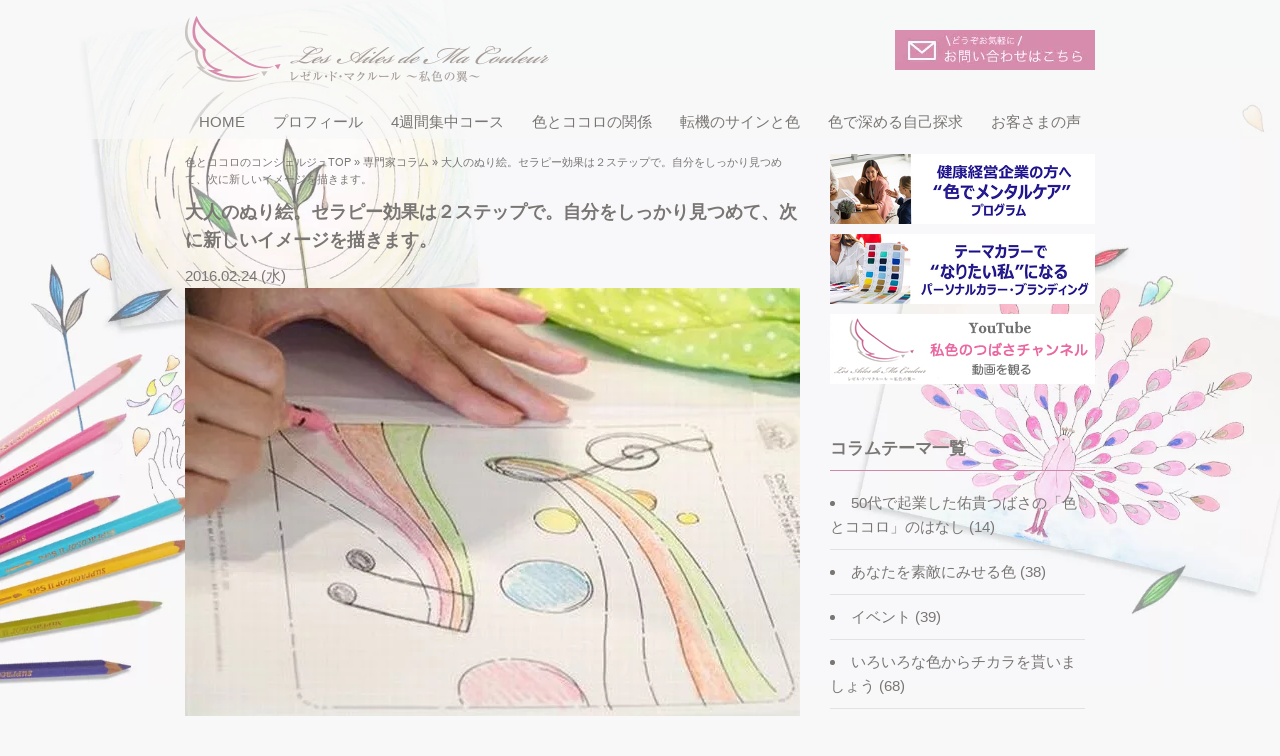

--- FILE ---
content_type: text/html; charset=UTF-8
request_url: https://la-macouleur.com/column/second-step-therapy-3
body_size: 18821
content:
<!DOCTYPE html>
<html lang="ja">
<head>
<meta charset="UTF-8">
<meta name="viewport" content="width=device-width, maximum-scale=1, user-scalable=yes">
<meta name="format-detection" content="telephone=no">
<title>大人のぬり絵。セラピー効果は２ステップで。自分をしっかり見つめて、次に新しいイメージを描きます。 - 色彩心理の専門家 色とココロのコンシェルジュ</title>
<meta name="format-detection" content="telephone=no" />
<link rel="stylesheet" media="all" href="https://la-macouleur.com/wp/wp-content/themes/color-psychology/style.css?1757814163" />
<link href="//netdna.bootstrapcdn.com/font-awesome/4.0.3/css/font-awesome.min.css">
<!-- Google Tag Manager -->
<script>(function(w,d,s,l,i){w[l]=w[l]||[];w[l].push({'gtm.start':
new Date().getTime(),event:'gtm.js'});var f=d.getElementsByTagName(s)[0],
j=d.createElement(s),dl=l!='dataLayer'?'&l='+l:'';j.async=true;j.src=
'https://www.googletagmanager.com/gtm.js?id='+i+dl;f.parentNode.insertBefore(j,f);
})(window,document,'script','dataLayer','GTM-55G65PL');</script>
<!-- End Google Tag Manager -->

<link rel="icon" href="https://la-macouleur.com/wp/wp-content/themes/color-psychology/favicon.ico">
<link rel="apple-touch-icon" href="https://la-macouleur.com/wp/wp-content/themes/color-psychology/favicon.ico">

<meta name='robots' content='index, follow, max-image-preview:large, max-snippet:-1, max-video-preview:-1' />

	<!-- This site is optimized with the Yoast SEO plugin v26.8 - https://yoast.com/product/yoast-seo-wordpress/ -->
	<meta name="description" content="ぬり絵を使った「色彩アートセラピー」は、２ステップで。 &nbsp; 先日のコラムで 私が「ぬり絵で、自分の気持ちに気づいて、会社を辞めた」と書いたところ" />
	<link rel="canonical" href="https://la-macouleur.com/column/second-step-therapy-3" />
	<meta property="og:locale" content="ja_JP" />
	<meta property="og:type" content="article" />
	<meta property="og:title" content="大人のぬり絵。セラピー効果は２ステップで。自分をしっかり見つめて、次に新しいイメージを描きます。 - 色彩心理の専門家 色とココロのコンシェルジュ" />
	<meta property="og:description" content="ぬり絵を使った「色彩アートセラピー」は、２ステップで。 &nbsp; 先日のコラムで 私が「ぬり絵で、自分の気持ちに気づいて、会社を辞めた」と書いたところ" />
	<meta property="og:url" content="https://la-macouleur.com/column/second-step-therapy-3" />
	<meta property="og:site_name" content="色彩心理の専門家 色とココロのコンシェルジュ" />
	<meta property="article:published_time" content="2016-02-23T22:27:19+00:00" />
	<meta property="article:modified_time" content="2023-10-06T07:06:26+00:00" />
	<meta property="og:image" content="https://la-macouleur.com/wp/wp-content/uploads/2016/06/塗り絵-1-2.jpg" />
	<meta property="og:image:width" content="615" />
	<meta property="og:image:height" content="428" />
	<meta property="og:image:type" content="image/jpeg" />
	<meta name="author" content="佑貴つばさ" />
	<meta name="twitter:card" content="summary_large_image" />
	<meta name="twitter:label1" content="執筆者" />
	<meta name="twitter:data1" content="佑貴つばさ" />
	<meta name="twitter:label2" content="推定読み取り時間" />
	<meta name="twitter:data2" content="5分" />
	<script type="application/ld+json" class="yoast-schema-graph">{"@context":"https://schema.org","@graph":[{"@type":"Article","@id":"https://la-macouleur.com/column/second-step-therapy-3#article","isPartOf":{"@id":"https://la-macouleur.com/column/second-step-therapy-3"},"author":{"name":"佑貴つばさ","@id":"https://la-macouleur.com/#/schema/person/9ab8ac8f947a23abdbecb048a44973a5"},"headline":"大人のぬり絵。セラピー効果は２ステップで。自分をしっかり見つめて、次に新しいイメージを描きます。","datePublished":"2016-02-23T22:27:19+00:00","dateModified":"2023-10-06T07:06:26+00:00","mainEntityOfPage":{"@id":"https://la-macouleur.com/column/second-step-therapy-3"},"wordCount":48,"image":{"@id":"https://la-macouleur.com/column/second-step-therapy-3#primaryimage"},"thumbnailUrl":"https://la-macouleur.com/wp/wp-content/uploads/2016/06/塗り絵-1-2.jpg","keywords":["クレヨン・色鉛筆でストレス発散"],"articleSection":["専門家コラム"],"inLanguage":"ja"},{"@type":"WebPage","@id":"https://la-macouleur.com/column/second-step-therapy-3","url":"https://la-macouleur.com/column/second-step-therapy-3","name":"大人のぬり絵。セラピー効果は２ステップで。自分をしっかり見つめて、次に新しいイメージを描きます。 - 色彩心理の専門家 色とココロのコンシェルジュ","isPartOf":{"@id":"https://la-macouleur.com/#website"},"primaryImageOfPage":{"@id":"https://la-macouleur.com/column/second-step-therapy-3#primaryimage"},"image":{"@id":"https://la-macouleur.com/column/second-step-therapy-3#primaryimage"},"thumbnailUrl":"https://la-macouleur.com/wp/wp-content/uploads/2016/06/塗り絵-1-2.jpg","datePublished":"2016-02-23T22:27:19+00:00","dateModified":"2023-10-06T07:06:26+00:00","author":{"@id":"https://la-macouleur.com/#/schema/person/9ab8ac8f947a23abdbecb048a44973a5"},"description":"ぬり絵を使った「色彩アートセラピー」は、２ステップで。 &nbsp; 先日のコラムで 私が「ぬり絵で、自分の気持ちに気づいて、会社を辞めた」と書いたところ","breadcrumb":{"@id":"https://la-macouleur.com/column/second-step-therapy-3#breadcrumb"},"inLanguage":"ja","potentialAction":[{"@type":"ReadAction","target":["https://la-macouleur.com/column/second-step-therapy-3"]}]},{"@type":"ImageObject","inLanguage":"ja","@id":"https://la-macouleur.com/column/second-step-therapy-3#primaryimage","url":"https://la-macouleur.com/wp/wp-content/uploads/2016/06/塗り絵-1-2.jpg","contentUrl":"https://la-macouleur.com/wp/wp-content/uploads/2016/06/塗り絵-1-2.jpg","width":615,"height":428},{"@type":"BreadcrumbList","@id":"https://la-macouleur.com/column/second-step-therapy-3#breadcrumb","itemListElement":[{"@type":"ListItem","position":1,"name":"色とココロのコンシェルジュTOP","item":"https://la-macouleur.com/"},{"@type":"ListItem","position":2,"name":"専門家コラム","item":"https://la-macouleur.com/column"},{"@type":"ListItem","position":3,"name":"大人のぬり絵。セラピー効果は２ステップで。自分をしっかり見つめて、次に新しいイメージを描きます。"}]},{"@type":"WebSite","@id":"https://la-macouleur.com/#website","url":"https://la-macouleur.com/","name":"色彩心理の専門家 色とココロのコンシェルジュ","description":"色彩心理とパーソナルカラーで、内側も外側も ”私らしく” 輝く！色を通して、働く大人の自己探求・自己表現をサポートしています。","potentialAction":[{"@type":"SearchAction","target":{"@type":"EntryPoint","urlTemplate":"https://la-macouleur.com/?s={search_term_string}"},"query-input":{"@type":"PropertyValueSpecification","valueRequired":true,"valueName":"search_term_string"}}],"inLanguage":"ja"},{"@type":"Person","@id":"https://la-macouleur.com/#/schema/person/9ab8ac8f947a23abdbecb048a44973a5","name":"佑貴つばさ","image":{"@type":"ImageObject","inLanguage":"ja","@id":"https://la-macouleur.com/#/schema/person/image/","url":"https://secure.gravatar.com/avatar/6cf1135d48950b6d3527c7fee8a0eeb7f5606fcbf8559944771092aebd6668c1?s=96&d=mm&r=g","contentUrl":"https://secure.gravatar.com/avatar/6cf1135d48950b6d3527c7fee8a0eeb7f5606fcbf8559944771092aebd6668c1?s=96&d=mm&r=g","caption":"佑貴つばさ"}}]}</script>
	<!-- / Yoast SEO plugin. -->


<link rel='dns-prefetch' href='//cdn.jsdelivr.net' />
<link rel="alternate" title="oEmbed (JSON)" type="application/json+oembed" href="https://la-macouleur.com/wp-json/oembed/1.0/embed?url=https%3A%2F%2Fla-macouleur.com%2Fcolumn%2Fsecond-step-therapy-3" />
<link rel="alternate" title="oEmbed (XML)" type="text/xml+oembed" href="https://la-macouleur.com/wp-json/oembed/1.0/embed?url=https%3A%2F%2Fla-macouleur.com%2Fcolumn%2Fsecond-step-therapy-3&#038;format=xml" />
<style id='wp-img-auto-sizes-contain-inline-css' type='text/css'>
img:is([sizes=auto i],[sizes^="auto," i]){contain-intrinsic-size:3000px 1500px}
/*# sourceURL=wp-img-auto-sizes-contain-inline-css */
</style>
<style id='wp-emoji-styles-inline-css' type='text/css'>

	img.wp-smiley, img.emoji {
		display: inline !important;
		border: none !important;
		box-shadow: none !important;
		height: 1em !important;
		width: 1em !important;
		margin: 0 0.07em !important;
		vertical-align: -0.1em !important;
		background: none !important;
		padding: 0 !important;
	}
/*# sourceURL=wp-emoji-styles-inline-css */
</style>
<style id='wp-block-library-inline-css' type='text/css'>
:root{--wp-block-synced-color:#7a00df;--wp-block-synced-color--rgb:122,0,223;--wp-bound-block-color:var(--wp-block-synced-color);--wp-editor-canvas-background:#ddd;--wp-admin-theme-color:#007cba;--wp-admin-theme-color--rgb:0,124,186;--wp-admin-theme-color-darker-10:#006ba1;--wp-admin-theme-color-darker-10--rgb:0,107,160.5;--wp-admin-theme-color-darker-20:#005a87;--wp-admin-theme-color-darker-20--rgb:0,90,135;--wp-admin-border-width-focus:2px}@media (min-resolution:192dpi){:root{--wp-admin-border-width-focus:1.5px}}.wp-element-button{cursor:pointer}:root .has-very-light-gray-background-color{background-color:#eee}:root .has-very-dark-gray-background-color{background-color:#313131}:root .has-very-light-gray-color{color:#eee}:root .has-very-dark-gray-color{color:#313131}:root .has-vivid-green-cyan-to-vivid-cyan-blue-gradient-background{background:linear-gradient(135deg,#00d084,#0693e3)}:root .has-purple-crush-gradient-background{background:linear-gradient(135deg,#34e2e4,#4721fb 50%,#ab1dfe)}:root .has-hazy-dawn-gradient-background{background:linear-gradient(135deg,#faaca8,#dad0ec)}:root .has-subdued-olive-gradient-background{background:linear-gradient(135deg,#fafae1,#67a671)}:root .has-atomic-cream-gradient-background{background:linear-gradient(135deg,#fdd79a,#004a59)}:root .has-nightshade-gradient-background{background:linear-gradient(135deg,#330968,#31cdcf)}:root .has-midnight-gradient-background{background:linear-gradient(135deg,#020381,#2874fc)}:root{--wp--preset--font-size--normal:16px;--wp--preset--font-size--huge:42px}.has-regular-font-size{font-size:1em}.has-larger-font-size{font-size:2.625em}.has-normal-font-size{font-size:var(--wp--preset--font-size--normal)}.has-huge-font-size{font-size:var(--wp--preset--font-size--huge)}.has-text-align-center{text-align:center}.has-text-align-left{text-align:left}.has-text-align-right{text-align:right}.has-fit-text{white-space:nowrap!important}#end-resizable-editor-section{display:none}.aligncenter{clear:both}.items-justified-left{justify-content:flex-start}.items-justified-center{justify-content:center}.items-justified-right{justify-content:flex-end}.items-justified-space-between{justify-content:space-between}.screen-reader-text{border:0;clip-path:inset(50%);height:1px;margin:-1px;overflow:hidden;padding:0;position:absolute;width:1px;word-wrap:normal!important}.screen-reader-text:focus{background-color:#ddd;clip-path:none;color:#444;display:block;font-size:1em;height:auto;left:5px;line-height:normal;padding:15px 23px 14px;text-decoration:none;top:5px;width:auto;z-index:100000}html :where(.has-border-color){border-style:solid}html :where([style*=border-top-color]){border-top-style:solid}html :where([style*=border-right-color]){border-right-style:solid}html :where([style*=border-bottom-color]){border-bottom-style:solid}html :where([style*=border-left-color]){border-left-style:solid}html :where([style*=border-width]){border-style:solid}html :where([style*=border-top-width]){border-top-style:solid}html :where([style*=border-right-width]){border-right-style:solid}html :where([style*=border-bottom-width]){border-bottom-style:solid}html :where([style*=border-left-width]){border-left-style:solid}html :where(img[class*=wp-image-]){height:auto;max-width:100%}:where(figure){margin:0 0 1em}html :where(.is-position-sticky){--wp-admin--admin-bar--position-offset:var(--wp-admin--admin-bar--height,0px)}@media screen and (max-width:600px){html :where(.is-position-sticky){--wp-admin--admin-bar--position-offset:0px}}

/*# sourceURL=wp-block-library-inline-css */
</style><style id='global-styles-inline-css' type='text/css'>
:root{--wp--preset--aspect-ratio--square: 1;--wp--preset--aspect-ratio--4-3: 4/3;--wp--preset--aspect-ratio--3-4: 3/4;--wp--preset--aspect-ratio--3-2: 3/2;--wp--preset--aspect-ratio--2-3: 2/3;--wp--preset--aspect-ratio--16-9: 16/9;--wp--preset--aspect-ratio--9-16: 9/16;--wp--preset--color--black: #000000;--wp--preset--color--cyan-bluish-gray: #abb8c3;--wp--preset--color--white: #ffffff;--wp--preset--color--pale-pink: #f78da7;--wp--preset--color--vivid-red: #cf2e2e;--wp--preset--color--luminous-vivid-orange: #ff6900;--wp--preset--color--luminous-vivid-amber: #fcb900;--wp--preset--color--light-green-cyan: #7bdcb5;--wp--preset--color--vivid-green-cyan: #00d084;--wp--preset--color--pale-cyan-blue: #8ed1fc;--wp--preset--color--vivid-cyan-blue: #0693e3;--wp--preset--color--vivid-purple: #9b51e0;--wp--preset--gradient--vivid-cyan-blue-to-vivid-purple: linear-gradient(135deg,rgb(6,147,227) 0%,rgb(155,81,224) 100%);--wp--preset--gradient--light-green-cyan-to-vivid-green-cyan: linear-gradient(135deg,rgb(122,220,180) 0%,rgb(0,208,130) 100%);--wp--preset--gradient--luminous-vivid-amber-to-luminous-vivid-orange: linear-gradient(135deg,rgb(252,185,0) 0%,rgb(255,105,0) 100%);--wp--preset--gradient--luminous-vivid-orange-to-vivid-red: linear-gradient(135deg,rgb(255,105,0) 0%,rgb(207,46,46) 100%);--wp--preset--gradient--very-light-gray-to-cyan-bluish-gray: linear-gradient(135deg,rgb(238,238,238) 0%,rgb(169,184,195) 100%);--wp--preset--gradient--cool-to-warm-spectrum: linear-gradient(135deg,rgb(74,234,220) 0%,rgb(151,120,209) 20%,rgb(207,42,186) 40%,rgb(238,44,130) 60%,rgb(251,105,98) 80%,rgb(254,248,76) 100%);--wp--preset--gradient--blush-light-purple: linear-gradient(135deg,rgb(255,206,236) 0%,rgb(152,150,240) 100%);--wp--preset--gradient--blush-bordeaux: linear-gradient(135deg,rgb(254,205,165) 0%,rgb(254,45,45) 50%,rgb(107,0,62) 100%);--wp--preset--gradient--luminous-dusk: linear-gradient(135deg,rgb(255,203,112) 0%,rgb(199,81,192) 50%,rgb(65,88,208) 100%);--wp--preset--gradient--pale-ocean: linear-gradient(135deg,rgb(255,245,203) 0%,rgb(182,227,212) 50%,rgb(51,167,181) 100%);--wp--preset--gradient--electric-grass: linear-gradient(135deg,rgb(202,248,128) 0%,rgb(113,206,126) 100%);--wp--preset--gradient--midnight: linear-gradient(135deg,rgb(2,3,129) 0%,rgb(40,116,252) 100%);--wp--preset--font-size--small: 13px;--wp--preset--font-size--medium: 20px;--wp--preset--font-size--large: 36px;--wp--preset--font-size--x-large: 42px;--wp--preset--spacing--20: 0.44rem;--wp--preset--spacing--30: 0.67rem;--wp--preset--spacing--40: 1rem;--wp--preset--spacing--50: 1.5rem;--wp--preset--spacing--60: 2.25rem;--wp--preset--spacing--70: 3.38rem;--wp--preset--spacing--80: 5.06rem;--wp--preset--shadow--natural: 6px 6px 9px rgba(0, 0, 0, 0.2);--wp--preset--shadow--deep: 12px 12px 50px rgba(0, 0, 0, 0.4);--wp--preset--shadow--sharp: 6px 6px 0px rgba(0, 0, 0, 0.2);--wp--preset--shadow--outlined: 6px 6px 0px -3px rgb(255, 255, 255), 6px 6px rgb(0, 0, 0);--wp--preset--shadow--crisp: 6px 6px 0px rgb(0, 0, 0);}:where(.is-layout-flex){gap: 0.5em;}:where(.is-layout-grid){gap: 0.5em;}body .is-layout-flex{display: flex;}.is-layout-flex{flex-wrap: wrap;align-items: center;}.is-layout-flex > :is(*, div){margin: 0;}body .is-layout-grid{display: grid;}.is-layout-grid > :is(*, div){margin: 0;}:where(.wp-block-columns.is-layout-flex){gap: 2em;}:where(.wp-block-columns.is-layout-grid){gap: 2em;}:where(.wp-block-post-template.is-layout-flex){gap: 1.25em;}:where(.wp-block-post-template.is-layout-grid){gap: 1.25em;}.has-black-color{color: var(--wp--preset--color--black) !important;}.has-cyan-bluish-gray-color{color: var(--wp--preset--color--cyan-bluish-gray) !important;}.has-white-color{color: var(--wp--preset--color--white) !important;}.has-pale-pink-color{color: var(--wp--preset--color--pale-pink) !important;}.has-vivid-red-color{color: var(--wp--preset--color--vivid-red) !important;}.has-luminous-vivid-orange-color{color: var(--wp--preset--color--luminous-vivid-orange) !important;}.has-luminous-vivid-amber-color{color: var(--wp--preset--color--luminous-vivid-amber) !important;}.has-light-green-cyan-color{color: var(--wp--preset--color--light-green-cyan) !important;}.has-vivid-green-cyan-color{color: var(--wp--preset--color--vivid-green-cyan) !important;}.has-pale-cyan-blue-color{color: var(--wp--preset--color--pale-cyan-blue) !important;}.has-vivid-cyan-blue-color{color: var(--wp--preset--color--vivid-cyan-blue) !important;}.has-vivid-purple-color{color: var(--wp--preset--color--vivid-purple) !important;}.has-black-background-color{background-color: var(--wp--preset--color--black) !important;}.has-cyan-bluish-gray-background-color{background-color: var(--wp--preset--color--cyan-bluish-gray) !important;}.has-white-background-color{background-color: var(--wp--preset--color--white) !important;}.has-pale-pink-background-color{background-color: var(--wp--preset--color--pale-pink) !important;}.has-vivid-red-background-color{background-color: var(--wp--preset--color--vivid-red) !important;}.has-luminous-vivid-orange-background-color{background-color: var(--wp--preset--color--luminous-vivid-orange) !important;}.has-luminous-vivid-amber-background-color{background-color: var(--wp--preset--color--luminous-vivid-amber) !important;}.has-light-green-cyan-background-color{background-color: var(--wp--preset--color--light-green-cyan) !important;}.has-vivid-green-cyan-background-color{background-color: var(--wp--preset--color--vivid-green-cyan) !important;}.has-pale-cyan-blue-background-color{background-color: var(--wp--preset--color--pale-cyan-blue) !important;}.has-vivid-cyan-blue-background-color{background-color: var(--wp--preset--color--vivid-cyan-blue) !important;}.has-vivid-purple-background-color{background-color: var(--wp--preset--color--vivid-purple) !important;}.has-black-border-color{border-color: var(--wp--preset--color--black) !important;}.has-cyan-bluish-gray-border-color{border-color: var(--wp--preset--color--cyan-bluish-gray) !important;}.has-white-border-color{border-color: var(--wp--preset--color--white) !important;}.has-pale-pink-border-color{border-color: var(--wp--preset--color--pale-pink) !important;}.has-vivid-red-border-color{border-color: var(--wp--preset--color--vivid-red) !important;}.has-luminous-vivid-orange-border-color{border-color: var(--wp--preset--color--luminous-vivid-orange) !important;}.has-luminous-vivid-amber-border-color{border-color: var(--wp--preset--color--luminous-vivid-amber) !important;}.has-light-green-cyan-border-color{border-color: var(--wp--preset--color--light-green-cyan) !important;}.has-vivid-green-cyan-border-color{border-color: var(--wp--preset--color--vivid-green-cyan) !important;}.has-pale-cyan-blue-border-color{border-color: var(--wp--preset--color--pale-cyan-blue) !important;}.has-vivid-cyan-blue-border-color{border-color: var(--wp--preset--color--vivid-cyan-blue) !important;}.has-vivid-purple-border-color{border-color: var(--wp--preset--color--vivid-purple) !important;}.has-vivid-cyan-blue-to-vivid-purple-gradient-background{background: var(--wp--preset--gradient--vivid-cyan-blue-to-vivid-purple) !important;}.has-light-green-cyan-to-vivid-green-cyan-gradient-background{background: var(--wp--preset--gradient--light-green-cyan-to-vivid-green-cyan) !important;}.has-luminous-vivid-amber-to-luminous-vivid-orange-gradient-background{background: var(--wp--preset--gradient--luminous-vivid-amber-to-luminous-vivid-orange) !important;}.has-luminous-vivid-orange-to-vivid-red-gradient-background{background: var(--wp--preset--gradient--luminous-vivid-orange-to-vivid-red) !important;}.has-very-light-gray-to-cyan-bluish-gray-gradient-background{background: var(--wp--preset--gradient--very-light-gray-to-cyan-bluish-gray) !important;}.has-cool-to-warm-spectrum-gradient-background{background: var(--wp--preset--gradient--cool-to-warm-spectrum) !important;}.has-blush-light-purple-gradient-background{background: var(--wp--preset--gradient--blush-light-purple) !important;}.has-blush-bordeaux-gradient-background{background: var(--wp--preset--gradient--blush-bordeaux) !important;}.has-luminous-dusk-gradient-background{background: var(--wp--preset--gradient--luminous-dusk) !important;}.has-pale-ocean-gradient-background{background: var(--wp--preset--gradient--pale-ocean) !important;}.has-electric-grass-gradient-background{background: var(--wp--preset--gradient--electric-grass) !important;}.has-midnight-gradient-background{background: var(--wp--preset--gradient--midnight) !important;}.has-small-font-size{font-size: var(--wp--preset--font-size--small) !important;}.has-medium-font-size{font-size: var(--wp--preset--font-size--medium) !important;}.has-large-font-size{font-size: var(--wp--preset--font-size--large) !important;}.has-x-large-font-size{font-size: var(--wp--preset--font-size--x-large) !important;}
/*# sourceURL=global-styles-inline-css */
</style>

<style id='classic-theme-styles-inline-css' type='text/css'>
/*! This file is auto-generated */
.wp-block-button__link{color:#fff;background-color:#32373c;border-radius:9999px;box-shadow:none;text-decoration:none;padding:calc(.667em + 2px) calc(1.333em + 2px);font-size:1.125em}.wp-block-file__button{background:#32373c;color:#fff;text-decoration:none}
/*# sourceURL=/wp-includes/css/classic-themes.min.css */
</style>
<link rel='stylesheet' id='contact-form-7-css' href='https://la-macouleur.com/wp/wp-content/plugins/contact-form-7/includes/css/styles.css?ver=6.1.4' type='text/css' media='all' />
<link rel='stylesheet' id='toc-screen-css' href='https://la-macouleur.com/wp/wp-content/plugins/table-of-contents-plus/screen.min.css?ver=2411.1' type='text/css' media='all' />
<script type="text/javascript" src="https://la-macouleur.com/wp/wp-includes/js/jquery/jquery.min.js?ver=3.7.1" id="jquery-core-js"></script>
<script type="text/javascript" src="https://la-macouleur.com/wp/wp-includes/js/jquery/jquery-migrate.min.js?ver=3.4.1" id="jquery-migrate-js"></script>
<link rel="https://api.w.org/" href="https://la-macouleur.com/wp-json/" /><link rel="alternate" title="JSON" type="application/json" href="https://la-macouleur.com/wp-json/wp/v2/posts/6950" /><script>
    document.addEventListener( 'wpcf7mailsent', function( event ) {
      if ( '4316' == event.detail.contactFormId ) { //contactform7のid
        window.dataLayer = window.dataLayer || [];
        window.dataLayer.push({ //次のデータレイヤー変数を返します
          'event':'contactform7_sent',
          'contactform7_type':'自己実現5回コース'
        });
      }
      if ( '4318' == event.detail.contactFormId ) {
        window.dataLayer = window.dataLayer || [];
        window.dataLayer.push({ //次のデータレイヤー変数を返します
          'event':'contactform7_sent',
          'contactform7_type':'自己探求3回コース'
        });
      }
      if ( '4413' == event.detail.contactFormId ) {
        window.dataLayer = window.dataLayer || [];
        window.dataLayer.push({ //次のデータレイヤー変数を返します
          'event':'contactform7_sent',
          'contactform7_type':'お問い合わせ'
        });
      }
      if ( '4312' == event.detail.contactFormId ) {
        window.dataLayer = window.dataLayer || [];
        window.dataLayer.push({ //次のデータレイヤー変数を返します
          'event':'contactform7_sent',
          'contactform7_type':'法人様お問い合わせ'
        });
      }
      if ( '4324' == event.detail.contactFormId ) {
        window.dataLayer = window.dataLayer || [];
        window.dataLayer.push({ //次のデータレイヤー変数を返します
          'event':'contactform7_sent',
          'contactform7_type':'色彩心理企業研修'
        });
      }
      if ( '18366' == event.detail.contactFormId ) {
        window.dataLayer = window.dataLayer || [];
        window.dataLayer.push({ //次のデータレイヤー変数を返します
          'event':'contactform7_sent',
          'contactform7_type':'パーソナルカラー・ブランディング'
        });
      }
      if ( '4326' == event.detail.contactFormId ) {
        window.dataLayer = window.dataLayer || [];
        window.dataLayer.push({ //次のデータレイヤー変数を返します
          'event':'contactform7_sent',
          'contactform7_type':'体験ぬり絵ワークショップ'
        });
      }
      if ( '4314' == event.detail.contactFormId ) {
        window.dataLayer = window.dataLayer || [];
        window.dataLayer.push({ //次のデータレイヤー変数を返します
          'event':'contactform7_sent',
          'contactform7_type':'色でココロの定期健診'
        });
      }
      if ( '19045' == event.detail.contactFormId ) {
        window.dataLayer = window.dataLayer || [];
        window.dataLayer.push({ //次のデータレイヤー変数を返します
          'event':'contactform7_sent',
          'contactform7_type':'色彩カフェ'
        });
      }
      if ( '19782' == event.detail.contactFormId ) {
        window.dataLayer = window.dataLayer || [];
        window.dataLayer.push({ //次のデータレイヤー変数を返します
          'event':'contactform7_sent',
          'contactform7_type':'色彩カフェ2'
        });
      }
      if ( '4328' == event.detail.contactFormId ) {
        window.dataLayer = window.dataLayer || [];
        window.dataLayer.push({ //次のデータレイヤー変数を返します
          'event':'contactform7_sent',
          'contactform7_type':'無料診断'
        });
      }
    }, false );
  </script><noscript><style id="rocket-lazyload-nojs-css">.rll-youtube-player, [data-lazy-src]{display:none !important;}</style></noscript></head>
<body id="top">
<!-- Google Tag Manager (noscript) -->
<noscript><iframe src="https://www.googletagmanager.com/ns.html?id=GTM-55G65PL"
height="0" width="0" style="display:none;visibility:hidden"></iframe></noscript>
<!-- End Google Tag Manager (noscript) -->
<header id="header">
	<div id="header-inner">
		<div class="logo"><a href="https://la-macouleur.com/" rel="home"><img src="data:image/svg+xml,%3Csvg%20xmlns='http://www.w3.org/2000/svg'%20viewBox='0%200%200%200'%3E%3C/svg%3E" alt="色彩心理の専門家 LES AILES DE MA COULEUR レゼル・ド・マクルール　私色の翼" data-lazy-src="https://la-macouleur.com/wp/wp-content/themes/color-psychology/images/common/header/logo.png" /><noscript><img src="https://la-macouleur.com/wp/wp-content/themes/color-psychology/images/common/header/logo.png" alt="色彩心理の専門家 LES AILES DE MA COULEUR レゼル・ド・マクルール　私色の翼" /></noscript></a><label class="hbutton" for="Panel1"><span>≡ MENU</span></label></div>
		<div class="tel"><p><a href="https://la-macouleur.com/contact" rel="home"><img src="data:image/svg+xml,%3Csvg%20xmlns='http://www.w3.org/2000/svg'%20viewBox='0%200%200%200'%3E%3C/svg%3E" alt="お問い合わせ" data-lazy-src="https://la-macouleur.com/wp/wp-content/themes/color-psychology/images/common/header/tel.jpg" /><noscript><img src="https://la-macouleur.com/wp/wp-content/themes/color-psychology/images/common/header/tel.jpg" alt="お問い合わせ" /></noscript></a></p></div>
		<nav id="gnavi">
			<ul>
				<li><a href="https://la-macouleur.com/">HOME</a></li>
				<li><a href="https://la-macouleur.com/about-us">プロフィール</a></li>
				<li><a href="https://la-macouleur.com/recolor-program-step2">4週間集中コース</a></li>
				<li><a href="https://la-macouleur.com/why-colors">色とココロの関係</a></li>
				<li><a href="https://la-macouleur.com/turning-point">転機のサインと色</a></li>
				<li><a href="https://la-macouleur.com/program">色で深める自己探求</a></li>
				<li><a href="https://la-macouleur.com/voices">お客さまの声</a></li>
			</ul>
		</nav>
	</div>
</header>
<div class="acmenu">
	<input type="checkbox" id="Panel1" class="on-off">
			<ul>
				<li><a href="https://la-macouleur.com/">HOME</a></li>
				<li><a href="https://la-macouleur.com/about-us">プロフィール</a></li>
				<li><a href="https://la-macouleur.com/recolor-program-step2">4週間集中コース</a></li>
				<li><a href="https://la-macouleur.com/why-colors">色とココロの関係</a></li>
				<li><a href="https://la-macouleur.com/turning-point">転機のサインと色</a></li>
				<li><a href="https://la-macouleur.com/program">色で深める自己探求</a></li>
				<li><a href="https://la-macouleur.com/voices">お客さまの声</a></li>
				<li><a href="https://la-macouleur.com/contact">お問い合わせ</a></li>
			</ul>
</div>



<div id="contents"><div id="main">
<div class="breadcrumbs"><span><span><a href="https://la-macouleur.com/">色とココロのコンシェルジュTOP</a></span> » <span><a href="https://la-macouleur.com/column">専門家コラム</a></span> » <span class="breadcrumb_last" aria-current="page">大人のぬり絵。セラピー効果は２ステップで。自分をしっかり見つめて、次に新しいイメージを描きます。</span></span></div>

<h1>大人のぬり絵。セラピー効果は２ステップで。自分をしっかり見つめて、次に新しいイメージを描きます。</h1>
<div class="blogDate">2016.02.24 (水)</div>
      <img width="615" height="428" src="data:image/svg+xml,%3Csvg%20xmlns='http://www.w3.org/2000/svg'%20viewBox='0%200%20615%20428'%3E%3C/svg%3E" class="attachment-large size-large wp-post-image" alt="" decoding="async" fetchpriority="high" data-lazy-srcset="https://la-macouleur.com/wp/wp-content/uploads/2016/06/塗り絵-1-2.jpg 615w, https://la-macouleur.com/wp/wp-content/uploads/2016/06/塗り絵-1-2-300x209.jpg 300w" data-lazy-sizes="(max-width: 615px) 100vw, 615px" data-lazy-src="https://la-macouleur.com/wp/wp-content/uploads/2016/06/塗り絵-1-2-615x428.jpg" /><noscript><img width="615" height="428" src="https://la-macouleur.com/wp/wp-content/uploads/2016/06/塗り絵-1-2-615x428.jpg" class="attachment-large size-large wp-post-image" alt="" decoding="async" fetchpriority="high" srcset="https://la-macouleur.com/wp/wp-content/uploads/2016/06/塗り絵-1-2.jpg 615w, https://la-macouleur.com/wp/wp-content/uploads/2016/06/塗り絵-1-2-300x209.jpg 300w" sizes="(max-width: 615px) 100vw, 615px" /></noscript>

<div class="sec">
<div id="toc_container" class="toc_transparent no_bullets"><p class="toc_title">目次</p><ul class="toc_list"><li><a href="#i"><span class="toc_number toc_depth_1">1</span> ぬり絵を使った「色彩アートセラピー」は、２ステップで。</a></li><li><a href="#i-2"><span class="toc_number toc_depth_1">2</span> ２ステップで、ココロにこんな変化が表れます。</a></li><li><a href="#i-3"><span class="toc_number toc_depth_1">3</span> 「自己探求セッション」のご案内です。</a></li></ul></div>
<h2 style="text-align: center;"><span id="i"><span style="color: #0000ff;"><b>ぬり絵を使った「色彩アートセラピー」は、２ステップで。</b></span><b> </b></span></h2>
<p>&nbsp;</p>
<p>先日のコラムで<br />
私が「ぬり絵で、自分の気持ちに気づいて、会社を辞めた」と書いたところ<br />
<strong>「色彩アートセラピー、ぬり絵セラピー</strong>について、もっと少し詳しく知りたい」<br />
とのメッセージをいただきました。</p>
<p>&nbsp;</p>
<p><span style="color: #c806a9;"><strong>「色彩アートセラピー」は、２ステップ。</strong></span><br />
<span style="color: #0000ff;"><strong>まず自分をしっかり見つめて。</strong></span><br />
<span style="color: #0000ff;"><strong>次に新しいイメージを描きます</strong>。</span></p>
<p>&nbsp;</p>
<p><img decoding="async" class="aligncenter size-medium wp-image-9144" src="data:image/svg+xml,%3Csvg%20xmlns='http://www.w3.org/2000/svg'%20viewBox='0%200%20300%20209'%3E%3C/svg%3E" alt="塗り絵-1-2" width="300" height="209" data-lazy-srcset="https://la-macouleur.com/wp/wp-content/uploads/2016/06/塗り絵-1-2-300x209.jpg 300w, https://la-macouleur.com/wp/wp-content/uploads/2016/06/塗り絵-1-2.jpg 615w" data-lazy-sizes="(max-width: 300px) 100vw, 300px" data-lazy-src="https://la-macouleur.com/wp/wp-content/uploads/2016/06/塗り絵-1-2-300x209.jpg" /><noscript><img decoding="async" class="aligncenter size-medium wp-image-9144" src="https://la-macouleur.com/wp/wp-content/uploads/2016/06/塗り絵-1-2-300x209.jpg" alt="塗り絵-1-2" width="300" height="209" srcset="https://la-macouleur.com/wp/wp-content/uploads/2016/06/塗り絵-1-2-300x209.jpg 300w, https://la-macouleur.com/wp/wp-content/uploads/2016/06/塗り絵-1-2.jpg 615w" sizes="(max-width: 300px) 100vw, 300px" /></noscript></p>
<p>&nbsp;</p>
<h2 style="text-align: center;"><span id="i-2"><span style="color: #0000ff;"><b>２ステップで、ココロにこんな変化が表れます。</b></span><b> </b></span></h2>
<p>事例をご紹介しますね。</p>
<p>&nbsp;</p>
<p>セッション内容は、口外しないのがルールですが<br />
プライベート・セッションを受けてくれたことのある友人の A さんが<br />
「私のぬり絵表現をつかっても良いよ。」と言ってくれたので。</p>
<p>&nbsp;</p>
<p>許可をもらって。<br />
表現を載せながら、コラムにも書かせていただきます。</p>
<p>&nbsp;</p>
<p><span style="color: #c806a9;"><strong>◆ 表現の1枚目</strong></span></p>
<p>&nbsp;</p>
<p>「最近の自分」を、色で表現してもらいました。</p>
<p>&nbsp;</p>
<p><strong><span style="color: #0000ff;">表現すること自体に</span></strong><br />
<strong><span style="color: #0000ff;">気分を軽くしたり、発散したり、リラックスを促す効果があります。</span></strong></p>
<p>&nbsp;</p>
<p>そして、<strong>「惹かれる色」「ぬり絵に選んだ色」</strong>には、<strong>自分の気持ち</strong>が表れます。<br />
内面から出た色を通して<strong>気持ちに気づき</strong><br />
<strong>言葉にする</strong>ことで、気づいた気持ちを整理しながら、自分の心と身体の状態を確認します。</p>
<p>&nbsp;</p>
<p>Ａさんと１枚目の表現を見ながら会話を重ねました。<br />
身体のそばに塗ったオレンジ色だけが、他の色より強く、目立っていませんか？</p>
<p>&nbsp;</p>
<p>Aさんは、このオレンジ色から<br />
<strong>「自分が、周囲の期待に応えようと、ガンバリすぎていること」に気づかれたんです。</strong></p>
<p>&nbsp;</p>
<p><img decoding="async" class="aligncenter size-medium wp-image-6945" src="data:image/svg+xml,%3Csvg%20xmlns='http://www.w3.org/2000/svg'%20viewBox='0%200%20223%20300'%3E%3C/svg%3E" alt="Aさん-1枚目" width="223" height="300" data-lazy-srcset="https://la-macouleur.com/wp/wp-content/uploads/2016/02/Aさん-1枚目-223x300.jpg 223w, https://la-macouleur.com/wp/wp-content/uploads/2016/02/Aさん-1枚目-768x1032.jpg 768w, https://la-macouleur.com/wp/wp-content/uploads/2016/02/Aさん-1枚目-615x826.jpg 615w, https://la-macouleur.com/wp/wp-content/uploads/2016/02/Aさん-1枚目.jpg 2011w" data-lazy-sizes="(max-width: 223px) 100vw, 223px" data-lazy-src="https://la-macouleur.com/wp/wp-content/uploads/2016/02/Aさん-1枚目-223x300.jpg" /><noscript><img decoding="async" class="aligncenter size-medium wp-image-6945" src="https://la-macouleur.com/wp/wp-content/uploads/2016/02/Aさん-1枚目-223x300.jpg" alt="Aさん-1枚目" width="223" height="300" srcset="https://la-macouleur.com/wp/wp-content/uploads/2016/02/Aさん-1枚目-223x300.jpg 223w, https://la-macouleur.com/wp/wp-content/uploads/2016/02/Aさん-1枚目-768x1032.jpg 768w, https://la-macouleur.com/wp/wp-content/uploads/2016/02/Aさん-1枚目-615x826.jpg 615w, https://la-macouleur.com/wp/wp-content/uploads/2016/02/Aさん-1枚目.jpg 2011w" sizes="(max-width: 223px) 100vw, 223px" /></noscript></p>
<p>&nbsp;</p>
<p><span style="color: #c806a9;"><strong>◆ 表現の2枚目</strong></span></p>
<p>&nbsp;</p>
<p>頑張り過ぎているＡさん。<br />
「少し<strong>お休みしたい</strong>気持ち」が、<strong>選んだ絵柄</strong>に表れました。</p>
<p>&nbsp;</p>
<p><img decoding="async" class="aligncenter size-medium wp-image-6946" src="data:image/svg+xml,%3Csvg%20xmlns='http://www.w3.org/2000/svg'%20viewBox='0%200%20300%20228'%3E%3C/svg%3E" alt="Aさん-2枚目" width="300" height="228" data-lazy-srcset="https://la-macouleur.com/wp/wp-content/uploads/2016/02/Aさん-2枚目-300x228.jpg 300w, https://la-macouleur.com/wp/wp-content/uploads/2016/02/Aさん-2枚目-768x584.jpg 768w, https://la-macouleur.com/wp/wp-content/uploads/2016/02/Aさん-2枚目-615x467.jpg 615w" data-lazy-sizes="auto, (max-width: 300px) 100vw, 300px" data-lazy-src="https://la-macouleur.com/wp/wp-content/uploads/2016/02/Aさん-2枚目-300x228.jpg" /><noscript><img loading="lazy" decoding="async" class="aligncenter size-medium wp-image-6946" src="https://la-macouleur.com/wp/wp-content/uploads/2016/02/Aさん-2枚目-300x228.jpg" alt="Aさん-2枚目" width="300" height="228" srcset="https://la-macouleur.com/wp/wp-content/uploads/2016/02/Aさん-2枚目-300x228.jpg 300w, https://la-macouleur.com/wp/wp-content/uploads/2016/02/Aさん-2枚目-768x584.jpg 768w, https://la-macouleur.com/wp/wp-content/uploads/2016/02/Aさん-2枚目-615x467.jpg 615w" sizes="auto, (max-width: 300px) 100vw, 300px" /></noscript></p>
<p>&nbsp;</p>
<p><span style="color: #c806a9;"><strong>◆ 表現の3枚目</strong></span></p>
<p>&nbsp;</p>
<p>１枚目と２枚目で、自分の状態を確認したAさん。<br />
<span style="color: #0000ff;"><strong>今度は落ち着いて「これからの自分」をイメージ</strong>。</span></p>
<p>&nbsp;</p>
<p>「気球」の絵柄を選び、ピンク色で周りを塗っています。<br />
<strong>「まず、自分が幸せでいることを大切にしよう。</strong>そして、<strong>自分のペースで進もう」</strong><br />
という気持ちになれたのです。</p>
<p>&nbsp;</p>
<p><img decoding="async" class="aligncenter size-medium wp-image-6947" src="data:image/svg+xml,%3Csvg%20xmlns='http://www.w3.org/2000/svg'%20viewBox='0%200%20230%20300'%3E%3C/svg%3E" alt="Ａさん-3枚目" width="230" height="300" data-lazy-srcset="https://la-macouleur.com/wp/wp-content/uploads/2016/02/Ａさん-3枚目-230x300.jpg 230w, https://la-macouleur.com/wp/wp-content/uploads/2016/02/Ａさん-3枚目-768x1004.jpg 768w, https://la-macouleur.com/wp/wp-content/uploads/2016/02/Ａさん-3枚目-615x804.jpg 615w" data-lazy-sizes="auto, (max-width: 230px) 100vw, 230px" data-lazy-src="https://la-macouleur.com/wp/wp-content/uploads/2016/02/Ａさん-3枚目-230x300.jpg" /><noscript><img loading="lazy" decoding="async" class="aligncenter size-medium wp-image-6947" src="https://la-macouleur.com/wp/wp-content/uploads/2016/02/Ａさん-3枚目-230x300.jpg" alt="Ａさん-3枚目" width="230" height="300" srcset="https://la-macouleur.com/wp/wp-content/uploads/2016/02/Ａさん-3枚目-230x300.jpg 230w, https://la-macouleur.com/wp/wp-content/uploads/2016/02/Ａさん-3枚目-768x1004.jpg 768w, https://la-macouleur.com/wp/wp-content/uploads/2016/02/Ａさん-3枚目-615x804.jpg 615w" sizes="auto, (max-width: 230px) 100vw, 230px" /></noscript></p>
<p>&nbsp;</p>
<p>初めは意識して色を選んでいても<br />
慣れてくると「無意識に、心が惹かれる色を選び」塗れるようになっていきます。</p>
<p>&nbsp;</p>
<p>色は、<strong>体験・記憶、イメージと繋がって</strong>いて。<br />
惹かれる色は「あなたの心からのメッセージ」</p>
<p>&nbsp;</p>
<p>あなたの心の声を大切に。<br />
耳を傾け、自分自身と対話をしてくださいね。</p>
<p>&nbsp;</p>
<p>今日も素敵な一日を。</p>
<p>&nbsp;</p>
<p>（タイトル＆文中写真 ぬり絵柄 : © 末永蒼生 HEART &amp; COLOR CO.,LTD / 参考文献 : 末永蒼生監修『「色彩学校」本科 色彩心理テキスト』）</p>
<p>&nbsp;</p>
<p>佑貴つばさ（ゆうきつばさ）<br />
「色とココロのコンシェルジュ」色彩心理カウンセラー</p>
<p>&nbsp;</p>
<h2 style="text-align: center;"><span id="i-3"><span style="color: #0000ff;"><b>「自己探求セッション」のご案内です。 </b></span><b> </b></span></h2>
<p>&nbsp;</p>
<p style="text-align: center;">【自分と向き合う時間が欲しい方・自分の気持ちを確認したい方へ「色彩心理」ぬり絵セッション】</p>
<p>&nbsp;</p>
<p>会社で「自分らしさ」を発揮できず、楽しくない・・・<br />
これからどうしようか迷っている、働く大人の女性へ。<br />
自分とじっくり向き合う時間を持ちませんか？</p>
<p>&nbsp;</p>
<p>色は、体験・記憶、イメージと繋がっていて、惹かれる色はココロからのメッセージ。<br />
「ぬり絵」に表れたあなたの本当の気持ちを「通訳して」お伝えします。<br />
色彩から「あなたの答え」を見つけませんか？</p>
<p>&nbsp;</p>
<p>色彩心理をベースとしたワークショップ・セッションで、働く女性を応援しています。</p>
<p>&nbsp;</p>
<p><strong><a class="btn" href="https://la-macouleur.com/color-private-session">「色で自己探求」詳細を見る »</a></strong></p>
<p>&nbsp;</p>
<p>Les Ailes de Ma Couleur（レゼル・ド・マクルール）～私色の翼～</p>
<p>&nbsp;</p>
<p>お読みいただきありがとうございます。<br />
あなたの「いいね！」が励みになります。引き続き、応援よろしくお願いいたします(^-^)/</p>

<p class="mt50 b">当サイト内の文章・画像等の内容の無断転載及び複製等の行為はご遠慮ください。</p>
</div>



<h3>関連する投稿</h3><div class="related_posts"><div class="postBox"><div class="postThumbnail"><a href="https://la-macouleur.com/column/color-art-therapy-7" title="仕事のストレス。ぬり絵で解消してみましょう。"><img width="100" height="100" src="data:image/svg+xml,%3Csvg%20xmlns='http://www.w3.org/2000/svg'%20viewBox='0%200%20100%20100'%3E%3C/svg%3E" class="attachment-thumbnail size-thumbnail wp-post-image" alt="" decoding="async" data-lazy-src="https://la-macouleur.com/wp/wp-content/uploads/2016/08/重たい-2-2-100x100.jpg" /><noscript><img width="100" height="100" src="https://la-macouleur.com/wp/wp-content/uploads/2016/08/重たい-2-2-100x100.jpg" class="attachment-thumbnail size-thumbnail wp-post-image" alt="" decoding="async" loading="lazy" /></noscript></a></div><div class="postContent"><p class="title"><a href="https://la-macouleur.com/column/color-art-therapy-7" title="仕事のストレス。ぬり絵で解消してみましょう。">仕事のストレス。ぬり絵で解消してみましょう。</a></p><p>目次1 真面目な人ほど、仕事・人間関係でストレスを溜めています。2 ぬり絵をつかって「色」で発散する方法があります。3 ぬり絵をつかって「色で自分と向き合う」 &#8230;</p>
</div></div><div class="postBox"><div class="postThumbnail"><a href="https://la-macouleur.com/column/alleviate-stress-2" title="「色」をつかって、ストレス発散＆リラックス"><img width="100" height="100" src="data:image/svg+xml,%3Csvg%20xmlns='http://www.w3.org/2000/svg'%20viewBox='0%200%20100%20100'%3E%3C/svg%3E" class="attachment-thumbnail size-thumbnail wp-post-image" alt="" decoding="async" data-lazy-src="https://la-macouleur.com/wp/wp-content/uploads/2019/12/7ec25f49b4b5fd93dae14bfc89413692-100x100.jpg" /><noscript><img width="100" height="100" src="https://la-macouleur.com/wp/wp-content/uploads/2019/12/7ec25f49b4b5fd93dae14bfc89413692-100x100.jpg" class="attachment-thumbnail size-thumbnail wp-post-image" alt="" decoding="async" loading="lazy" /></noscript></a></div><div class="postContent"><p class="title"><a href="https://la-macouleur.com/column/alleviate-stress-2" title="「色」をつかって、ストレス発散＆リラックス">「色」をつかって、ストレス発散＆リラックス</a></p><p>目次1 自分のストレスに気づいていますか？2 まず、ストレスに気づき、発散する。3 次に、リラックスする・新しいイメージを描く。 自分のストレスに気づいています&#8230;</p>
</div></div><div class="postBox"><div class="postThumbnail"><a href="https://la-macouleur.com/column/alleviate-stress-1" title="溜めてしまったストレスを「色で発散」しましょう！"><img width="100" height="100" src="data:image/svg+xml,%3Csvg%20xmlns='http://www.w3.org/2000/svg'%20viewBox='0%200%20100%20100'%3E%3C/svg%3E" class="attachment-thumbnail size-thumbnail wp-post-image" alt="" decoding="async" data-lazy-src="https://la-macouleur.com/wp/wp-content/uploads/2023/09/f19506a0693bbd05c5b0a9a52fc360f8-100x100.jpg" /><noscript><img width="100" height="100" src="https://la-macouleur.com/wp/wp-content/uploads/2023/09/f19506a0693bbd05c5b0a9a52fc360f8-100x100.jpg" class="attachment-thumbnail size-thumbnail wp-post-image" alt="" decoding="async" loading="lazy" /></noscript></a></div><div class="postContent"><p class="title"><a href="https://la-macouleur.com/column/alleviate-stress-1" title="溜めてしまったストレスを「色で発散」しましょう！">溜めてしまったストレスを「色で発散」しましょう！</a></p><p>目次1 「良い人」ほどストレスを溜めている！？2 「色」でストレス発散！ 「良い人」ほどストレスを溜めている！？ &nbsp; あなたは「良い人」ですか？「完璧&#8230;</p>
</div></div></div>
<p style="margin-top: 20px;" class="pb10">現在の記事： 大人のぬり絵。セラピー効果は２ステップで。自分をしっかり見つめて、次に新しいイメージを描きます。</p>

<!--▼ページ送り▼-->
<ul class="nextBox">
<li class="prev"><p class="thumb"><a href="https://la-macouleur.com/column/personalcolor-contrast-1" rel="nofollow"><img width="100" height="100" src="data:image/svg+xml,%3Csvg%20xmlns='http://www.w3.org/2000/svg'%20viewBox='0%200%20100%20100'%3E%3C/svg%3E" class="attachment-thumbnail size-thumbnail wp-post-image" alt="" decoding="async" data-lazy-src="https://la-macouleur.com/wp/wp-content/uploads/2023/10/cd2791f42940f1d73f6575d87631d870-100x100.jpg" /><noscript><img width="100" height="100" src="https://la-macouleur.com/wp/wp-content/uploads/2023/10/cd2791f42940f1d73f6575d87631d870-100x100.jpg" class="attachment-thumbnail size-thumbnail wp-post-image" alt="" decoding="async" loading="lazy" /></noscript></a></p><p class="title"><a href="https://la-macouleur.com/column/personalcolor-contrast-1" rel="nofollow">&laquo; 前の記事：<br />米大統領選テレビ討論会。ケネディ大統領のパーソナルカラーのエピソードが有名です。</a></p></li><li class="next"><p class="thumb"><a href="https://la-macouleur.com/column/color-memory-2" rel="nofollow"><img width="100" height="100" src="data:image/svg+xml,%3Csvg%20xmlns='http://www.w3.org/2000/svg'%20viewBox='0%200%20100%20100'%3E%3C/svg%3E" class="attachment-thumbnail size-thumbnail wp-post-image" alt="" decoding="async" data-lazy-src="https://la-macouleur.com/wp/wp-content/uploads/2016/02/ピンク花弁-5-100x100.jpg" /><noscript><img width="100" height="100" src="https://la-macouleur.com/wp/wp-content/uploads/2016/02/ピンク花弁-5-100x100.jpg" class="attachment-thumbnail size-thumbnail wp-post-image" alt="" decoding="async" loading="lazy" /></noscript></a></p><p class="title"><a href="https://la-macouleur.com/column/color-memory-2" rel="nofollow">：次の記事 &raquo;<br />桜の花びらのイメージはどんなピンク色？記憶しているイメージの色「記憶色」の話です。</a></p></li></ul>
<!--▲ページ送り▲-->


<div class="cvBox">
<p class="cvBoxTitle1">お問い合わせはこちら</p>
<div class="telBox">
  <p class="cvBoxTitle2">メールでのお問い合わせ</p>
  <p class="phoneNum"><img width="250" height="35" src="data:image/svg+xml,%3Csvg%20xmlns='http://www.w3.org/2000/svg'%20viewBox='0%200%20250%2035'%3E%3C/svg%3E" alt="" data-lazy-src="https://la-macouleur.com/wp/wp-content/themes/color-psychology/images/common/email-new.png" /><noscript><img width="250" height="35" src="https://la-macouleur.com/wp/wp-content/themes/color-psychology/images/common/email-new.png" alt="" /></noscript></p>
</div>
<div class="formBox">
  <p class="cvBoxTitle2">フォームからのお問い合わせ</p>
  <a class="button" href="https://la-macouleur.com/contact" rel="nofollow">お問い合わせフォーム &raquo;</a>
</div>
</div>


</div>
<div id="side">
<section>
	<ul class="sideBnr">
		<li><a href="https://la-macouleur.com/color-well-being-1" rel="nofollow"><img width="265" height="70" src="data:image/svg+xml,%3Csvg%20xmlns='http://www.w3.org/2000/svg'%20viewBox='0%200%20265%2070'%3E%3C/svg%3E" alt="健康経営企業の方へ 色でメンタルケアプログラム" data-lazy-src="https://la-macouleur.com/wp/wp-content/themes/color-psychology/images/common/side/side_kenkoukeiei.jpg" /><noscript><img width="265" height="70" src="https://la-macouleur.com/wp/wp-content/themes/color-psychology/images/common/side/side_kenkoukeiei.jpg" alt="健康経営企業の方へ 色でメンタルケアプログラム" /></noscript></a></li>
		<li><a href="https://la-macouleur.com/personalcolor-branding-1" rel="nofollow"><img width="265" height="70" src="data:image/svg+xml,%3Csvg%20xmlns='http://www.w3.org/2000/svg'%20viewBox='0%200%20265%2070'%3E%3C/svg%3E" alt="テーマカラーでなりたい私になる パーソナルカラーブランディング" data-lazy-src="https://la-macouleur.com/wp/wp-content/themes/color-psychology/images/common/side/side_personalcolor.jpg" /><noscript><img width="265" height="70" src="https://la-macouleur.com/wp/wp-content/themes/color-psychology/images/common/side/side_personalcolor.jpg" alt="テーマカラーでなりたい私になる パーソナルカラーブランディング" /></noscript></a></li>
		<li><a href="https://www.youtube.com/channel/UCsjNZp674h4pNmI7EBwRH-Q/videos" rel="nofollow" target="_blank"><img width="265" height="70" src="data:image/svg+xml,%3Csvg%20xmlns='http://www.w3.org/2000/svg'%20viewBox='0%200%20265%2070'%3E%3C/svg%3E" alt="YouTube 私色のつばさチャンネル 動画を観る" data-lazy-src="https://la-macouleur.com/wp/wp-content/themes/color-psychology/images/common/side/side_youtube.jpg" /><noscript><img width="265" height="70" src="https://la-macouleur.com/wp/wp-content/themes/color-psychology/images/common/side/side_youtube.jpg" alt="YouTube 私色のつばさチャンネル 動画を観る" /></noscript></a></li>
	</ul>
</section>


<section>
	<h4>コラムテーマ一覧</h4>
	<ul class="sideList">
		<li><a href="https://la-macouleur.com/tag/50%e4%bb%a3%e3%81%a7%e8%b5%b7%e6%a5%ad%e3%81%97%e3%81%9f%e4%bd%91%e8%b2%b4%e3%81%a4%e3%81%b0%e3%81%95%e3%81%ae%e3%80%8c%e8%89%b2%e3%81%a8%e3%82%b3%e3%82%b3%e3%83%ad%e3%80%8d%e3%81%ae%e3%81%af%e3%81%aa" rel="nofollow">50代で起業した佑貴つばさの「色とココロ」のはなし</a> (14)</li>
		<li><a href="https://la-macouleur.com/tag/%e3%81%82%e3%81%aa%e3%81%9f%e3%82%92%e7%b4%a0%e6%95%b5%e3%81%ab%e3%81%bf%e3%81%9b%e3%82%8b%e8%89%b2" rel="nofollow">あなたを素敵にみせる色</a> (38)</li>
		<li><a href="https://la-macouleur.com/tag/%e3%82%a4%e3%83%99%e3%83%b3%e3%83%88" rel="nofollow">イベント</a> (39)</li>
		<li><a href="https://la-macouleur.com/tag/%e3%81%84%e3%82%8d%e3%81%84%e3%82%8d%e3%81%aa%e8%89%b2%e3%81%8b%e3%82%89%e3%83%81%e3%82%ab%e3%83%a9%e3%82%92%e8%b2%b0%e3%81%84%e3%81%be%e3%81%97%e3%82%87%e3%81%86" rel="nofollow">いろいろな色からチカラを貰いましょう</a> (68)</li>
		<li><a href="https://la-macouleur.com/tag/%e3%82%a6%e3%82%a7%e3%83%96%e3%83%9e%e3%82%ac%e3%82%b8%e3%83%b3%e3%80%90%e3%83%87%e3%82%b8%e3%82%bf%e3%83%ab%e3%83%87%e3%83%b3%e3%80%91" rel="nofollow">ウェブマガジン【デジタルデン】</a> (63)</li>
		<li><a href="https://la-macouleur.com/tag/%e3%81%8a%e3%81%86%e3%81%a1%e6%99%82%e9%96%93%e3%82%92%e8%89%b2%e3%81%a7%e6%a5%bd%e3%81%97%e3%82%80" rel="nofollow">おうち時間を色で楽しむ</a> (9)</li>
		<li><a href="https://la-macouleur.com/tag/alleviate-stress" rel="nofollow">クレヨン・色鉛筆でストレス発散</a> (4)</li>
		<li><a href="https://la-macouleur.com/tag/kokoro-karada" rel="nofollow">ココロとカラダは繋がっている</a> (5)</li>
		<li><a href="https://la-macouleur.com/tag/%e3%81%a4%e3%81%b0%e3%81%95%e3%81%ae%e3%80%8c%e8%89%b2%e3%81%a8%e3%82%b3%e3%82%b3%e3%83%ad%e3%81%ae%e3%82%b3%e3%83%bc%e3%83%8a%e3%83%bc%e3%80%8d" rel="nofollow">つばさの「色とココロのコーナー」</a> (11)</li>
		<li><a href="https://la-macouleur.com/tag/%e3%83%86%e3%83%bc%e3%83%9e%e3%82%ab%e3%83%a9%e3%83%bc%e3%81%a7%e3%80%8c%e3%81%aa%e3%82%8a%e3%81%9f%e3%81%84%e7%a7%81%e3%80%8d%e3%81%ab%e3%81%aa%e3%82%8b" rel="nofollow">テーマカラーで「なりたい私」になる</a> (25)</li>
		<li><a href="https://la-macouleur.com/tag/%e3%83%8b%e3%83%a5%e3%83%bc%e3%82%b9%e3%83%ac%e3%82%bf%e3%83%bc%e3%83%bb%e3%83%96%e3%83%ad%e3%82%b0" rel="nofollow">ニュースレター・ブログ</a> (12)</li>
		<li><a href="https://la-macouleur.com/tag/%e3%83%8d%e3%82%af%e3%82%bf%e3%82%a4%e3%81%ae%e8%89%b2%e3%81%af%e9%9b%84%e5%bc%81%e3%81%a7%e3%81%99" rel="nofollow">ネクタイの色は雄弁です</a> (9)</li>
		<li><a href="https://la-macouleur.com/tag/%e3%83%a1%e3%83%87%e3%82%a3%e3%82%a2%e5%87%ba%e6%bc%94%e3%83%bb%e6%8e%b2%e8%bc%89%e5%ae%9f%e7%b8%be" rel="nofollow">メディア出演・掲載実績</a> (16)</li>
		<li><a href="https://la-macouleur.com/tag/%e3%82%8f%e3%81%9f%e3%81%97%e3%82%92%e7%a3%a8%e3%81%8f%e8%89%b2%e5%bd%a9%e3%81%ae%e9%ad%94%e6%b3%95" rel="nofollow">わたしを磨く色彩の魔法</a> (47)</li>
		<li><a href="https://la-macouleur.com/tag/%e4%b8%80%e6%ad%a9%e8%b8%8f%e3%81%bf%e5%87%ba%e3%81%99%e3%81%9f%e3%82%81%e3%81%ab" rel="nofollow">一歩踏み出すために</a> (34)</li>
		<li><a href="https://la-macouleur.com/tag/%e4%ba%ba%e7%94%9f%e3%81%8c%e5%a4%89%e3%82%8f%e3%82%8b%e8%89%b2%e3%81%ae%e9%ad%94%e6%b3%95" rel="nofollow">人生が変わる色の魔法</a> (5)</li>
		<li><a href="https://la-macouleur.com/tag/women-turning-point" rel="nofollow">働く女性の転機</a> (30)</li>
		<li><a href="https://la-macouleur.com/tag/women-human-relations" rel="nofollow">女性の人間関係はむずかしい？</a> (6)</li>
		<li><a href="https://la-macouleur.com/tag/%e5%bf%83%e3%81%a8%e4%bd%93%e3%81%ab%e5%8a%b9%e3%81%8f%e8%89%b2%e5%bd%a9%e5%bf%83%e7%90%86" rel="nofollow">心と体に効く色彩心理</a> (7)</li>
		<li><a href="https://la-macouleur.com/tag/psychology-class" rel="nofollow">心理学の授業</a> (3)</li>
		<li><a href="https://la-macouleur.com/tag/%e6%83%b9%e3%81%8b%e3%82%8c%e3%82%8b%e8%89%b2%e3%81%8c%e8%aa%9e%e3%82%8b%e3%81%82%e3%81%aa%e3%81%9f%e3%81%ae%e5%bf%83" rel="nofollow">惹かれる色が語るあなたの心</a> (32)</li>
		<li><a href="https://la-macouleur.com/tag/%e6%83%b9%e3%81%8b%e3%82%8c%e3%82%8b%e8%89%b2%e3%81%a7%e3%82%b3%e3%82%b3%e3%83%ad%e3%82%92%e3%83%81%e3%82%a7%e3%83%83%e3%82%af" rel="nofollow">惹かれる色でココロをチェック</a> (21)</li>
		<li><a href="https://la-macouleur.com/tag/longing-women" rel="nofollow">憧れの女性</a> (6)</li>
		<li><a href="https://la-macouleur.com/tag/%e6%9c%ac%e5%bd%93%e3%81%ab%e5%a4%a7%e5%88%87%e3%81%aa%e3%83%a2%e3%83%8e" rel="nofollow">本当に大切なモノ</a> (3)</li>
		<li><a href="https://la-macouleur.com/tag/%e7%84%a1%e6%96%99%e8%a8%ba%e6%96%ad" rel="nofollow">無料診断</a> (1)</li>
		<li><a href="https://la-macouleur.com/tag/%e7%a7%81%e3%82%89%e3%81%97%e3%81%95%e3%82%92%e8%89%b2%e3%81%a7%e8%a1%a8%e7%8f%be%e3%81%99%e3%82%8b" rel="nofollow">私らしさを色で表現する</a> (10)</li>
		<li><a href="https://la-macouleur.com/tag/%e7%b5%b5%e7%94%bb%e3%81%ab%e8%a6%8b%e3%82%8b%e8%89%b2%e3%81%a8%e3%82%b3%e3%82%b3%e3%83%ad" rel="nofollow">絵画に見る色とココロ</a> (10)</li>
		<li><a href="https://la-macouleur.com/tag/human-relations" rel="nofollow">色に表れる人間関係</a> (10)</li>
		<li><a href="https://la-macouleur.com/tag/%e8%89%b2%e3%82%92%e3%81%95%e3%81%8c%e3%81%97%e3%81%a6" rel="nofollow">色をさがして</a> (5)</li>
		<li><a href="https://la-macouleur.com/tag/color-art-therapy" rel="nofollow">色彩アートセラピー</a> (17)</li>
		<li><a href="https://la-macouleur.com/tag/%e8%89%b2%e5%bd%a9%e3%82%ab%e3%83%95%e3%82%a7" rel="nofollow">色彩カフェ</a> (3)</li>
		<li><a href="https://la-macouleur.com/tag/%e8%89%b2%e5%bd%a9%e5%bf%83%e7%90%86%e3%81%ae%e4%bb%95%e4%ba%8b" rel="nofollow">色彩心理の仕事</a> (1)</li>
		</ul>
</section>

<section>
	<h4>過去のコラム</h4>
	<div class="sideList"><select name="archive-dropdown" onChange='document.location.href=this.options[this.selectedIndex].value;'> 
		<option value="">月を選択</option> 
			<option value='https://la-macouleur.com/2026/01'> 2026年1月 &nbsp;(1)</option>
	<option value='https://la-macouleur.com/2025/12'> 2025年12月 &nbsp;(3)</option>
	<option value='https://la-macouleur.com/2025/11'> 2025年11月 &nbsp;(4)</option>
	<option value='https://la-macouleur.com/2025/10'> 2025年10月 &nbsp;(1)</option>
	<option value='https://la-macouleur.com/2025/08'> 2025年8月 &nbsp;(1)</option>
	<option value='https://la-macouleur.com/2025/06'> 2025年6月 &nbsp;(1)</option>
	<option value='https://la-macouleur.com/2025/05'> 2025年5月 &nbsp;(1)</option>
	<option value='https://la-macouleur.com/2025/04'> 2025年4月 &nbsp;(4)</option>
	<option value='https://la-macouleur.com/2025/02'> 2025年2月 &nbsp;(1)</option>
	<option value='https://la-macouleur.com/2025/01'> 2025年1月 &nbsp;(2)</option>
	<option value='https://la-macouleur.com/2024/12'> 2024年12月 &nbsp;(2)</option>
	<option value='https://la-macouleur.com/2024/08'> 2024年8月 &nbsp;(2)</option>
	<option value='https://la-macouleur.com/2024/03'> 2024年3月 &nbsp;(7)</option>
	<option value='https://la-macouleur.com/2024/02'> 2024年2月 &nbsp;(52)</option>
	<option value='https://la-macouleur.com/2023/07'> 2023年7月 &nbsp;(1)</option>
	<option value='https://la-macouleur.com/2023/03'> 2023年3月 &nbsp;(1)</option>
	<option value='https://la-macouleur.com/2022/09'> 2022年9月 &nbsp;(1)</option>
	<option value='https://la-macouleur.com/2022/07'> 2022年7月 &nbsp;(1)</option>
	<option value='https://la-macouleur.com/2022/03'> 2022年3月 &nbsp;(2)</option>
	<option value='https://la-macouleur.com/2022/02'> 2022年2月 &nbsp;(1)</option>
	<option value='https://la-macouleur.com/2022/01'> 2022年1月 &nbsp;(2)</option>
	<option value='https://la-macouleur.com/2021/12'> 2021年12月 &nbsp;(3)</option>
	<option value='https://la-macouleur.com/2021/11'> 2021年11月 &nbsp;(1)</option>
	<option value='https://la-macouleur.com/2021/07'> 2021年7月 &nbsp;(2)</option>
	<option value='https://la-macouleur.com/2021/06'> 2021年6月 &nbsp;(1)</option>
	<option value='https://la-macouleur.com/2021/05'> 2021年5月 &nbsp;(3)</option>
	<option value='https://la-macouleur.com/2021/04'> 2021年4月 &nbsp;(3)</option>
	<option value='https://la-macouleur.com/2021/03'> 2021年3月 &nbsp;(4)</option>
	<option value='https://la-macouleur.com/2021/02'> 2021年2月 &nbsp;(6)</option>
	<option value='https://la-macouleur.com/2021/01'> 2021年1月 &nbsp;(3)</option>
	<option value='https://la-macouleur.com/2020/12'> 2020年12月 &nbsp;(2)</option>
	<option value='https://la-macouleur.com/2020/11'> 2020年11月 &nbsp;(3)</option>
	<option value='https://la-macouleur.com/2020/10'> 2020年10月 &nbsp;(5)</option>
	<option value='https://la-macouleur.com/2020/09'> 2020年9月 &nbsp;(2)</option>
	<option value='https://la-macouleur.com/2020/08'> 2020年8月 &nbsp;(5)</option>
	<option value='https://la-macouleur.com/2020/07'> 2020年7月 &nbsp;(4)</option>
	<option value='https://la-macouleur.com/2020/06'> 2020年6月 &nbsp;(5)</option>
	<option value='https://la-macouleur.com/2020/05'> 2020年5月 &nbsp;(4)</option>
	<option value='https://la-macouleur.com/2020/04'> 2020年4月 &nbsp;(4)</option>
	<option value='https://la-macouleur.com/2020/03'> 2020年3月 &nbsp;(5)</option>
	<option value='https://la-macouleur.com/2020/02'> 2020年2月 &nbsp;(7)</option>
	<option value='https://la-macouleur.com/2020/01'> 2020年1月 &nbsp;(6)</option>
	<option value='https://la-macouleur.com/2019/12'> 2019年12月 &nbsp;(4)</option>
	<option value='https://la-macouleur.com/2019/11'> 2019年11月 &nbsp;(4)</option>
	<option value='https://la-macouleur.com/2019/10'> 2019年10月 &nbsp;(3)</option>
	<option value='https://la-macouleur.com/2019/09'> 2019年9月 &nbsp;(5)</option>
	<option value='https://la-macouleur.com/2019/08'> 2019年8月 &nbsp;(5)</option>
	<option value='https://la-macouleur.com/2019/07'> 2019年7月 &nbsp;(4)</option>
	<option value='https://la-macouleur.com/2019/06'> 2019年6月 &nbsp;(3)</option>
	<option value='https://la-macouleur.com/2019/05'> 2019年5月 &nbsp;(3)</option>
	<option value='https://la-macouleur.com/2019/04'> 2019年4月 &nbsp;(3)</option>
	<option value='https://la-macouleur.com/2019/03'> 2019年3月 &nbsp;(5)</option>
	<option value='https://la-macouleur.com/2019/02'> 2019年2月 &nbsp;(5)</option>
	<option value='https://la-macouleur.com/2019/01'> 2019年1月 &nbsp;(2)</option>
	<option value='https://la-macouleur.com/2018/12'> 2018年12月 &nbsp;(4)</option>
	<option value='https://la-macouleur.com/2018/11'> 2018年11月 &nbsp;(4)</option>
	<option value='https://la-macouleur.com/2018/10'> 2018年10月 &nbsp;(7)</option>
	<option value='https://la-macouleur.com/2018/09'> 2018年9月 &nbsp;(1)</option>
	<option value='https://la-macouleur.com/2018/08'> 2018年8月 &nbsp;(3)</option>
	<option value='https://la-macouleur.com/2018/07'> 2018年7月 &nbsp;(5)</option>
	<option value='https://la-macouleur.com/2018/06'> 2018年6月 &nbsp;(2)</option>
	<option value='https://la-macouleur.com/2018/05'> 2018年5月 &nbsp;(4)</option>
	<option value='https://la-macouleur.com/2018/04'> 2018年4月 &nbsp;(1)</option>
	<option value='https://la-macouleur.com/2018/03'> 2018年3月 &nbsp;(1)</option>
	<option value='https://la-macouleur.com/2018/02'> 2018年2月 &nbsp;(1)</option>
	<option value='https://la-macouleur.com/2018/01'> 2018年1月 &nbsp;(3)</option>
	<option value='https://la-macouleur.com/2017/11'> 2017年11月 &nbsp;(1)</option>
	<option value='https://la-macouleur.com/2017/10'> 2017年10月 &nbsp;(1)</option>
	<option value='https://la-macouleur.com/2017/09'> 2017年9月 &nbsp;(1)</option>
	<option value='https://la-macouleur.com/2017/08'> 2017年8月 &nbsp;(2)</option>
	<option value='https://la-macouleur.com/2017/06'> 2017年6月 &nbsp;(1)</option>
	<option value='https://la-macouleur.com/2017/05'> 2017年5月 &nbsp;(6)</option>
	<option value='https://la-macouleur.com/2017/04'> 2017年4月 &nbsp;(4)</option>
	<option value='https://la-macouleur.com/2017/03'> 2017年3月 &nbsp;(2)</option>
	<option value='https://la-macouleur.com/2017/02'> 2017年2月 &nbsp;(3)</option>
	<option value='https://la-macouleur.com/2017/01'> 2017年1月 &nbsp;(6)</option>
	<option value='https://la-macouleur.com/2016/12'> 2016年12月 &nbsp;(1)</option>
	<option value='https://la-macouleur.com/2016/11'> 2016年11月 &nbsp;(4)</option>
	<option value='https://la-macouleur.com/2016/10'> 2016年10月 &nbsp;(2)</option>
	<option value='https://la-macouleur.com/2016/09'> 2016年9月 &nbsp;(4)</option>
	<option value='https://la-macouleur.com/2016/08'> 2016年8月 &nbsp;(8)</option>
	<option value='https://la-macouleur.com/2016/07'> 2016年7月 &nbsp;(10)</option>
	<option value='https://la-macouleur.com/2016/06'> 2016年6月 &nbsp;(9)</option>
	<option value='https://la-macouleur.com/2016/05'> 2016年5月 &nbsp;(7)</option>
	<option value='https://la-macouleur.com/2016/04'> 2016年4月 &nbsp;(10)</option>
	<option value='https://la-macouleur.com/2016/03'> 2016年3月 &nbsp;(6)</option>
	<option value='https://la-macouleur.com/2016/02'> 2016年2月 &nbsp;(11)</option>
	<option value='https://la-macouleur.com/2016/01'> 2016年1月 &nbsp;(13)</option>
	<option value='https://la-macouleur.com/2015/12'> 2015年12月 &nbsp;(16)</option>
	<option value='https://la-macouleur.com/2015/11'> 2015年11月 &nbsp;(12)</option>
	<option value='https://la-macouleur.com/2015/10'> 2015年10月 &nbsp;(15)</option>
	<option value='https://la-macouleur.com/2015/09'> 2015年9月 &nbsp;(12)</option>
	<option value='https://la-macouleur.com/2015/08'> 2015年8月 &nbsp;(11)</option>
	<option value='https://la-macouleur.com/2015/07'> 2015年7月 &nbsp;(13)</option>
	<option value='https://la-macouleur.com/2015/06'> 2015年6月 &nbsp;(17)</option>
	<option value='https://la-macouleur.com/2015/05'> 2015年5月 &nbsp;(18)</option>
	</select></div>
</section>

<section>
	<h4>私が伝えたい11のこと</h4>
	<ul class="sideList">
		<li><a href="https://la-macouleur.com/turning-point" rel="nofollow">人生の転機のサインが「惹かれる色」に表れます～Turning Point ～</a></li>
		<li><a href="https://la-macouleur.com/women-humanrelations" rel="nofollow">女性の人間関係むずかしいですよね。職場でもあなたが心地よくいるために。</a></li>
		<li><a href="https://la-macouleur.com/longing-women" rel="nofollow">本当はアラフォーからが楽しい！仕事を持つ憧れの女性を目指して、素敵に歳を重ねましょう。</a></li>
		<li><a href="https://la-macouleur.com/wantyou-understand" rel="nofollow">気持ちを理解して欲しいのに、理解してもらえないと感じた時に。</a></li>
		<li><a href="https://la-macouleur.com/serious-stress" rel="nofollow">仕事・人間関係のストレスは、真面目な人ほど溜めています。塗り絵でストレス発散しましょう。</a></li>
		<li><a href="https://la-macouleur.com/feeling-down" rel="nofollow">仕事における嫉妬心、やっかいですよね。同僚が自分より評価されて落ち込んだ時に。</a></li>
		<li><a href="https://la-macouleur.com/search-forself" rel="nofollow">自分のやりたいことがわからない。でも今と違う自分を探したくなるのは、なぜ？</a></li>
		<li><a href="https://la-macouleur.com/start-newfeelings" rel="nofollow">働く女性の転機。新しい気持ちでスタートする時、白い色がサポートしてくれます。</a></li>
		<li><a href="https://la-macouleur.com/favoritecolor-suitscolor" rel="nofollow">「好きな色」と「似合う色」が違う場合にも、色を活かして自己表現。</a></li>
		<li><a href="https://la-macouleur.com/self-esteem" rel="nofollow">自己肯定感を高めるために。「できる自分」は好き？では、「できない自分」も好き？</a></li>
		<li><a href="https://la-macouleur.com/coming-10-years" rel="nofollow">人生を後悔しないために。この先10年どうする？アラフィフで起業した私が思うこと</a></li>
		</ul>
</section>

</div></div>

<div id="pagetop">
  <a class="pagetopBtn" href="#top"><img width="88" height="88" src="data:image/svg+xml,%3Csvg%20xmlns='http://www.w3.org/2000/svg'%20viewBox='0%200%2088%2088'%3E%3C/svg%3E" alt="pagetop" data-lazy-src="https://la-macouleur.com/wp/wp-content/themes/color-psychology/images/common/pagetop.jpg"><noscript><img width="88" height="88" src="https://la-macouleur.com/wp/wp-content/themes/color-psychology/images/common/pagetop.jpg" alt="pagetop"></noscript></a>
</div>

<footer id="footer">
	<div class="inner">
		<div class="clear">
		<div class="company"><h5>お問い合わせ</h5>
			<ul>
				<li><a href="https://la-macouleur.com/about-us" rel="nofollow">プロフィール</a></li>
				<li><a href="https://la-macouleur.com/privacy-policy" rel="nofollow">プライバシーポリシー</a></li>
			</ul>
			<p><span style="font-size:15px;"><a class="button" href="https://la-macouleur.com/contact" rel="nofollow">お問い合わせはこちら &raquo;</a></span><br />
				<!--お電話でのお問い合わせはこちら<br />
				<span style="font-size:28px;"></span>--></p>
		</div>
	<div class="sitemap"><h5>SITE MAP</h5>
		<div class="sitemap_list01">
			<ul>
				<li><a href="https://la-macouleur.com/">HOME</a></li>
				<li><a href="https://la-macouleur.com/about-us">プロフィール</a></li>
				<li><a href="https://la-macouleur.com/recolor-program-step2">4週間集中コース</a></li>
				<li><a href="https://la-macouleur.com/why-colors">色とココロの関係</a></li>
				<li><a href="https://la-macouleur.com/turning-point">転機のサインと色</a></li>
				<li><a href="https://la-macouleur.com/program">色で深める自己探求</a></li>
				<li><a href="https://la-macouleur.com/voices">お客さまの声</a></li>
			</ul>
		</div>
		<div class="sitemap_list02">
			<ul>
				<li><a href="https://la-macouleur.com/color-private-session" rel="nofollow">働く大人の独身女性へ</a></li>
				<li><a href="https://la-macouleur.com/private-session" rel="nofollow">50代の女性経営者・起業家の方へ</a></li>
				<li><a href="https://la-macouleur.com/color-well-being-1" rel="nofollow">色彩心理メンタルケアプログラム</a></li>
				<li><a href="https://la-macouleur.com/online-session-workshop" rel="nofollow">オンライン・ぬり絵セッション</a></li>
				<li><a href="https://la-macouleur.com/coloring-group-workshop" rel="nofollow">セミナー・イベント・グループワークショップ情報</a></li>
				<li><a href="https://la-macouleur.com/routine-checkup" rel="nofollow">色でココロの定期健診</a></li>
			</ul>
		</div>
	</div>
	</div>
	<p id="copy">Copyright&copy; <a href="https://la-macouleur.com/">働く女性の転機を「色」を通してサポートするコンシェルジュ　～ レゼル・ド・マクルール「私色の翼」 ～</a><br><span class="b">当サイトの内容、テキスト、画像等の無断転載・無断使用を固く禁じます。</span><br>このサイトに使用した塗り絵図柄 &copy; T.Suenaga, HEART &amp; COLOR CO.,LTD.<br>
		このサイトはreCAPTCHAによって保護されており、Googleの<a href="https://policies.google.com/privacy">プライバシーポリシー</a>と<a href="https://policies.google.com/terms">利用規約</a>が適用されます。</p>
	<!-- /[.inner] --></div>
</footer>


<!-- Social Button Scripts -->
<div id="fb-root"></div>
<script>(function(d, s, id) {
  var js, fjs = d.getElementsByTagName(s)[0];
  if (d.getElementById(id)) return;
  js = d.createElement(s); js.id = id;
  js.async = true;
  js.src = "//connect.facebook.net/ja_JP/sdk.js#xfbml=1&version=v2.6&appId=260708990949890";
  fjs.parentNode.insertBefore(js, fjs);
}(document, 'script', 'facebook-jssdk'));</script>
<script>!function(d,s,id){var js,fjs=d.getElementsByTagName(s)[0];if(!d.getElementById(id)){js=d.createElement(s);js.id=id;js.async=true;js.src="//platform.twitter.com/widgets.js";fjs.parentNode.insertBefore(js,fjs);}}(document,"script","twitter-wjs");</script>
<!-- /Social Button Scripts -->
<script type="speculationrules">
{"prefetch":[{"source":"document","where":{"and":[{"href_matches":"/*"},{"not":{"href_matches":["/wp/wp-*.php","/wp/wp-admin/*","/wp/wp-content/uploads/*","/wp/wp-content/*","/wp/wp-content/plugins/*","/wp/wp-content/themes/color-psychology/*","/*\\?(.+)"]}},{"not":{"selector_matches":"a[rel~=\"nofollow\"]"}},{"not":{"selector_matches":".no-prefetch, .no-prefetch a"}}]},"eagerness":"conservative"}]}
</script>
		<style>
			:root {
				-webkit-user-select: none;
				-webkit-touch-callout: none;
				-ms-user-select: none;
				-moz-user-select: none;
				user-select: none;
			}
		</style>
		<script type="text/javascript">
			/*<![CDATA[*/
			document.oncontextmenu = function(event) {
				if (event.target.tagName != 'INPUT' && event.target.tagName != 'TEXTAREA') {
					event.preventDefault();
				}
			};
			document.ondragstart = function() {
				if (event.target.tagName != 'INPUT' && event.target.tagName != 'TEXTAREA') {
					event.preventDefault();
				}
			};
			/*]]>*/
		</script>
		<script type="text/javascript" src="https://la-macouleur.com/wp/wp-includes/js/dist/hooks.min.js?ver=dd5603f07f9220ed27f1" id="wp-hooks-js"></script>
<script type="text/javascript" src="https://la-macouleur.com/wp/wp-includes/js/dist/i18n.min.js?ver=c26c3dc7bed366793375" id="wp-i18n-js"></script>
<script type="text/javascript" id="wp-i18n-js-after">
/* <![CDATA[ */
wp.i18n.setLocaleData( { 'text direction\u0004ltr': [ 'ltr' ] } );
//# sourceURL=wp-i18n-js-after
/* ]]> */
</script>
<script type="text/javascript" src="https://la-macouleur.com/wp/wp-content/plugins/contact-form-7/includes/swv/js/index.js?ver=6.1.4" id="swv-js"></script>
<script type="text/javascript" id="contact-form-7-js-translations">
/* <![CDATA[ */
( function( domain, translations ) {
	var localeData = translations.locale_data[ domain ] || translations.locale_data.messages;
	localeData[""].domain = domain;
	wp.i18n.setLocaleData( localeData, domain );
} )( "contact-form-7", {"translation-revision-date":"2025-11-30 08:12:23+0000","generator":"GlotPress\/4.0.3","domain":"messages","locale_data":{"messages":{"":{"domain":"messages","plural-forms":"nplurals=1; plural=0;","lang":"ja_JP"},"This contact form is placed in the wrong place.":["\u3053\u306e\u30b3\u30f3\u30bf\u30af\u30c8\u30d5\u30a9\u30fc\u30e0\u306f\u9593\u9055\u3063\u305f\u4f4d\u7f6e\u306b\u7f6e\u304b\u308c\u3066\u3044\u307e\u3059\u3002"],"Error:":["\u30a8\u30e9\u30fc:"]}},"comment":{"reference":"includes\/js\/index.js"}} );
//# sourceURL=contact-form-7-js-translations
/* ]]> */
</script>
<script type="text/javascript" id="contact-form-7-js-before">
/* <![CDATA[ */
var wpcf7 = {
    "api": {
        "root": "https:\/\/la-macouleur.com\/wp-json\/",
        "namespace": "contact-form-7\/v1"
    }
};
//# sourceURL=contact-form-7-js-before
/* ]]> */
</script>
<script type="text/javascript" src="https://la-macouleur.com/wp/wp-content/plugins/contact-form-7/includes/js/index.js?ver=6.1.4" id="contact-form-7-js"></script>
<script type="text/javascript" id="toc-front-js-extra">
/* <![CDATA[ */
var tocplus = {"smooth_scroll":"1","visibility_show":"\u8868\u793a","visibility_hide":"\u975e\u8868\u793a","width":"Auto"};
//# sourceURL=toc-front-js-extra
/* ]]> */
</script>
<script type="text/javascript" src="https://la-macouleur.com/wp/wp-content/plugins/table-of-contents-plus/front.min.js?ver=2411.1" id="toc-front-js"></script>
<script type="text/javascript" src="https://cdn.jsdelivr.net/npm/twemoji@14.0.2/dist/twemoji.min.js" id="twemoji-js"></script>
<script type="text/javascript" id="twemoji-js-after">
/* <![CDATA[ */
document.addEventListener("DOMContentLoaded", function(){ twemoji.parse(document.body, {folder: "svg", ext: ".svg"}); });
//# sourceURL=twemoji-js-after
/* ]]> */
</script>
<script type="text/javascript" src="https://www.google.com/recaptcha/api.js?render=6LdOsuQZAAAAAAUp9OQTbEFWqBqwzimplcWsI0ks&amp;ver=3.0" id="google-recaptcha-js"></script>
<script type="text/javascript" src="https://la-macouleur.com/wp/wp-includes/js/dist/vendor/wp-polyfill.min.js?ver=3.15.0" id="wp-polyfill-js"></script>
<script type="text/javascript" id="wpcf7-recaptcha-js-before">
/* <![CDATA[ */
var wpcf7_recaptcha = {
    "sitekey": "6LdOsuQZAAAAAAUp9OQTbEFWqBqwzimplcWsI0ks",
    "actions": {
        "homepage": "homepage",
        "contactform": "contactform"
    }
};
//# sourceURL=wpcf7-recaptcha-js-before
/* ]]> */
</script>
<script type="text/javascript" src="https://la-macouleur.com/wp/wp-content/plugins/contact-form-7/modules/recaptcha/index.js?ver=6.1.4" id="wpcf7-recaptcha-js"></script>
<script id="wp-emoji-settings" type="application/json">
{"baseUrl":"https://s.w.org/images/core/emoji/17.0.2/72x72/","ext":".png","svgUrl":"https://s.w.org/images/core/emoji/17.0.2/svg/","svgExt":".svg","source":{"concatemoji":"https://la-macouleur.com/wp/wp-includes/js/wp-emoji-release.min.js?ver=2807110b44a7123e2576a1b1b92043bd"}}
</script>
<script type="module">
/* <![CDATA[ */
/*! This file is auto-generated */
const a=JSON.parse(document.getElementById("wp-emoji-settings").textContent),o=(window._wpemojiSettings=a,"wpEmojiSettingsSupports"),s=["flag","emoji"];function i(e){try{var t={supportTests:e,timestamp:(new Date).valueOf()};sessionStorage.setItem(o,JSON.stringify(t))}catch(e){}}function c(e,t,n){e.clearRect(0,0,e.canvas.width,e.canvas.height),e.fillText(t,0,0);t=new Uint32Array(e.getImageData(0,0,e.canvas.width,e.canvas.height).data);e.clearRect(0,0,e.canvas.width,e.canvas.height),e.fillText(n,0,0);const a=new Uint32Array(e.getImageData(0,0,e.canvas.width,e.canvas.height).data);return t.every((e,t)=>e===a[t])}function p(e,t){e.clearRect(0,0,e.canvas.width,e.canvas.height),e.fillText(t,0,0);var n=e.getImageData(16,16,1,1);for(let e=0;e<n.data.length;e++)if(0!==n.data[e])return!1;return!0}function u(e,t,n,a){switch(t){case"flag":return n(e,"\ud83c\udff3\ufe0f\u200d\u26a7\ufe0f","\ud83c\udff3\ufe0f\u200b\u26a7\ufe0f")?!1:!n(e,"\ud83c\udde8\ud83c\uddf6","\ud83c\udde8\u200b\ud83c\uddf6")&&!n(e,"\ud83c\udff4\udb40\udc67\udb40\udc62\udb40\udc65\udb40\udc6e\udb40\udc67\udb40\udc7f","\ud83c\udff4\u200b\udb40\udc67\u200b\udb40\udc62\u200b\udb40\udc65\u200b\udb40\udc6e\u200b\udb40\udc67\u200b\udb40\udc7f");case"emoji":return!a(e,"\ud83e\u1fac8")}return!1}function f(e,t,n,a){let r;const o=(r="undefined"!=typeof WorkerGlobalScope&&self instanceof WorkerGlobalScope?new OffscreenCanvas(300,150):document.createElement("canvas")).getContext("2d",{willReadFrequently:!0}),s=(o.textBaseline="top",o.font="600 32px Arial",{});return e.forEach(e=>{s[e]=t(o,e,n,a)}),s}function r(e){var t=document.createElement("script");t.src=e,t.defer=!0,document.head.appendChild(t)}a.supports={everything:!0,everythingExceptFlag:!0},new Promise(t=>{let n=function(){try{var e=JSON.parse(sessionStorage.getItem(o));if("object"==typeof e&&"number"==typeof e.timestamp&&(new Date).valueOf()<e.timestamp+604800&&"object"==typeof e.supportTests)return e.supportTests}catch(e){}return null}();if(!n){if("undefined"!=typeof Worker&&"undefined"!=typeof OffscreenCanvas&&"undefined"!=typeof URL&&URL.createObjectURL&&"undefined"!=typeof Blob)try{var e="postMessage("+f.toString()+"("+[JSON.stringify(s),u.toString(),c.toString(),p.toString()].join(",")+"));",a=new Blob([e],{type:"text/javascript"});const r=new Worker(URL.createObjectURL(a),{name:"wpTestEmojiSupports"});return void(r.onmessage=e=>{i(n=e.data),r.terminate(),t(n)})}catch(e){}i(n=f(s,u,c,p))}t(n)}).then(e=>{for(const n in e)a.supports[n]=e[n],a.supports.everything=a.supports.everything&&a.supports[n],"flag"!==n&&(a.supports.everythingExceptFlag=a.supports.everythingExceptFlag&&a.supports[n]);var t;a.supports.everythingExceptFlag=a.supports.everythingExceptFlag&&!a.supports.flag,a.supports.everything||((t=a.source||{}).concatemoji?r(t.concatemoji):t.wpemoji&&t.twemoji&&(r(t.twemoji),r(t.wpemoji)))});
//# sourceURL=https://la-macouleur.com/wp/wp-includes/js/wp-emoji-loader.min.js
/* ]]> */
</script>
<script>window.lazyLoadOptions = [{
                elements_selector: "img[data-lazy-src],.rocket-lazyload,iframe[data-lazy-src]",
                data_src: "lazy-src",
                data_srcset: "lazy-srcset",
                data_sizes: "lazy-sizes",
                class_loading: "lazyloading",
                class_loaded: "lazyloaded",
                threshold: 300,
                callback_loaded: function(element) {
                    if ( element.tagName === "IFRAME" && element.dataset.rocketLazyload == "fitvidscompatible" ) {
                        if (element.classList.contains("lazyloaded") ) {
                            if (typeof window.jQuery != "undefined") {
                                if (jQuery.fn.fitVids) {
                                    jQuery(element).parent().fitVids();
                                }
                            }
                        }
                    }
                }},{
				elements_selector: ".rocket-lazyload",
				data_src: "lazy-src",
				data_srcset: "lazy-srcset",
				data_sizes: "lazy-sizes",
				class_loading: "lazyloading",
				class_loaded: "lazyloaded",
				threshold: 300,
			}];
        window.addEventListener('LazyLoad::Initialized', function (e) {
            var lazyLoadInstance = e.detail.instance;

            if (window.MutationObserver) {
                var observer = new MutationObserver(function(mutations) {
                    var image_count = 0;
                    var iframe_count = 0;
                    var rocketlazy_count = 0;

                    mutations.forEach(function(mutation) {
                        for (var i = 0; i < mutation.addedNodes.length; i++) {
                            if (typeof mutation.addedNodes[i].getElementsByTagName !== 'function') {
                                continue;
                            }

                            if (typeof mutation.addedNodes[i].getElementsByClassName !== 'function') {
                                continue;
                            }

                            images = mutation.addedNodes[i].getElementsByTagName('img');
                            is_image = mutation.addedNodes[i].tagName == "IMG";
                            iframes = mutation.addedNodes[i].getElementsByTagName('iframe');
                            is_iframe = mutation.addedNodes[i].tagName == "IFRAME";
                            rocket_lazy = mutation.addedNodes[i].getElementsByClassName('rocket-lazyload');

                            image_count += images.length;
			                iframe_count += iframes.length;
			                rocketlazy_count += rocket_lazy.length;

                            if(is_image){
                                image_count += 1;
                            }

                            if(is_iframe){
                                iframe_count += 1;
                            }
                        }
                    } );

                    if(image_count > 0 || iframe_count > 0 || rocketlazy_count > 0){
                        lazyLoadInstance.update();
                    }
                } );

                var b      = document.getElementsByTagName("body")[0];
                var config = { childList: true, subtree: true };

                observer.observe(b, config);
            }
        }, false);</script><script data-no-minify="1" async src="https://la-macouleur.com/wp/wp-content/plugins/rocket-lazy-load/assets/js/16.1/lazyload.min.js"></script><script>
  document.addEventListener("wpcf7mailsent", function (event) {
    gtag( "event", "generate_lead");
  }); 
</script>
</body>
</html>

--- FILE ---
content_type: text/html; charset=utf-8
request_url: https://www.google.com/recaptcha/api2/anchor?ar=1&k=6LdOsuQZAAAAAAUp9OQTbEFWqBqwzimplcWsI0ks&co=aHR0cHM6Ly9sYS1tYWNvdWxldXIuY29tOjQ0Mw..&hl=en&v=PoyoqOPhxBO7pBk68S4YbpHZ&size=invisible&anchor-ms=20000&execute-ms=30000&cb=lvtrvipj90zl
body_size: 48829
content:
<!DOCTYPE HTML><html dir="ltr" lang="en"><head><meta http-equiv="Content-Type" content="text/html; charset=UTF-8">
<meta http-equiv="X-UA-Compatible" content="IE=edge">
<title>reCAPTCHA</title>
<style type="text/css">
/* cyrillic-ext */
@font-face {
  font-family: 'Roboto';
  font-style: normal;
  font-weight: 400;
  font-stretch: 100%;
  src: url(//fonts.gstatic.com/s/roboto/v48/KFO7CnqEu92Fr1ME7kSn66aGLdTylUAMa3GUBHMdazTgWw.woff2) format('woff2');
  unicode-range: U+0460-052F, U+1C80-1C8A, U+20B4, U+2DE0-2DFF, U+A640-A69F, U+FE2E-FE2F;
}
/* cyrillic */
@font-face {
  font-family: 'Roboto';
  font-style: normal;
  font-weight: 400;
  font-stretch: 100%;
  src: url(//fonts.gstatic.com/s/roboto/v48/KFO7CnqEu92Fr1ME7kSn66aGLdTylUAMa3iUBHMdazTgWw.woff2) format('woff2');
  unicode-range: U+0301, U+0400-045F, U+0490-0491, U+04B0-04B1, U+2116;
}
/* greek-ext */
@font-face {
  font-family: 'Roboto';
  font-style: normal;
  font-weight: 400;
  font-stretch: 100%;
  src: url(//fonts.gstatic.com/s/roboto/v48/KFO7CnqEu92Fr1ME7kSn66aGLdTylUAMa3CUBHMdazTgWw.woff2) format('woff2');
  unicode-range: U+1F00-1FFF;
}
/* greek */
@font-face {
  font-family: 'Roboto';
  font-style: normal;
  font-weight: 400;
  font-stretch: 100%;
  src: url(//fonts.gstatic.com/s/roboto/v48/KFO7CnqEu92Fr1ME7kSn66aGLdTylUAMa3-UBHMdazTgWw.woff2) format('woff2');
  unicode-range: U+0370-0377, U+037A-037F, U+0384-038A, U+038C, U+038E-03A1, U+03A3-03FF;
}
/* math */
@font-face {
  font-family: 'Roboto';
  font-style: normal;
  font-weight: 400;
  font-stretch: 100%;
  src: url(//fonts.gstatic.com/s/roboto/v48/KFO7CnqEu92Fr1ME7kSn66aGLdTylUAMawCUBHMdazTgWw.woff2) format('woff2');
  unicode-range: U+0302-0303, U+0305, U+0307-0308, U+0310, U+0312, U+0315, U+031A, U+0326-0327, U+032C, U+032F-0330, U+0332-0333, U+0338, U+033A, U+0346, U+034D, U+0391-03A1, U+03A3-03A9, U+03B1-03C9, U+03D1, U+03D5-03D6, U+03F0-03F1, U+03F4-03F5, U+2016-2017, U+2034-2038, U+203C, U+2040, U+2043, U+2047, U+2050, U+2057, U+205F, U+2070-2071, U+2074-208E, U+2090-209C, U+20D0-20DC, U+20E1, U+20E5-20EF, U+2100-2112, U+2114-2115, U+2117-2121, U+2123-214F, U+2190, U+2192, U+2194-21AE, U+21B0-21E5, U+21F1-21F2, U+21F4-2211, U+2213-2214, U+2216-22FF, U+2308-230B, U+2310, U+2319, U+231C-2321, U+2336-237A, U+237C, U+2395, U+239B-23B7, U+23D0, U+23DC-23E1, U+2474-2475, U+25AF, U+25B3, U+25B7, U+25BD, U+25C1, U+25CA, U+25CC, U+25FB, U+266D-266F, U+27C0-27FF, U+2900-2AFF, U+2B0E-2B11, U+2B30-2B4C, U+2BFE, U+3030, U+FF5B, U+FF5D, U+1D400-1D7FF, U+1EE00-1EEFF;
}
/* symbols */
@font-face {
  font-family: 'Roboto';
  font-style: normal;
  font-weight: 400;
  font-stretch: 100%;
  src: url(//fonts.gstatic.com/s/roboto/v48/KFO7CnqEu92Fr1ME7kSn66aGLdTylUAMaxKUBHMdazTgWw.woff2) format('woff2');
  unicode-range: U+0001-000C, U+000E-001F, U+007F-009F, U+20DD-20E0, U+20E2-20E4, U+2150-218F, U+2190, U+2192, U+2194-2199, U+21AF, U+21E6-21F0, U+21F3, U+2218-2219, U+2299, U+22C4-22C6, U+2300-243F, U+2440-244A, U+2460-24FF, U+25A0-27BF, U+2800-28FF, U+2921-2922, U+2981, U+29BF, U+29EB, U+2B00-2BFF, U+4DC0-4DFF, U+FFF9-FFFB, U+10140-1018E, U+10190-1019C, U+101A0, U+101D0-101FD, U+102E0-102FB, U+10E60-10E7E, U+1D2C0-1D2D3, U+1D2E0-1D37F, U+1F000-1F0FF, U+1F100-1F1AD, U+1F1E6-1F1FF, U+1F30D-1F30F, U+1F315, U+1F31C, U+1F31E, U+1F320-1F32C, U+1F336, U+1F378, U+1F37D, U+1F382, U+1F393-1F39F, U+1F3A7-1F3A8, U+1F3AC-1F3AF, U+1F3C2, U+1F3C4-1F3C6, U+1F3CA-1F3CE, U+1F3D4-1F3E0, U+1F3ED, U+1F3F1-1F3F3, U+1F3F5-1F3F7, U+1F408, U+1F415, U+1F41F, U+1F426, U+1F43F, U+1F441-1F442, U+1F444, U+1F446-1F449, U+1F44C-1F44E, U+1F453, U+1F46A, U+1F47D, U+1F4A3, U+1F4B0, U+1F4B3, U+1F4B9, U+1F4BB, U+1F4BF, U+1F4C8-1F4CB, U+1F4D6, U+1F4DA, U+1F4DF, U+1F4E3-1F4E6, U+1F4EA-1F4ED, U+1F4F7, U+1F4F9-1F4FB, U+1F4FD-1F4FE, U+1F503, U+1F507-1F50B, U+1F50D, U+1F512-1F513, U+1F53E-1F54A, U+1F54F-1F5FA, U+1F610, U+1F650-1F67F, U+1F687, U+1F68D, U+1F691, U+1F694, U+1F698, U+1F6AD, U+1F6B2, U+1F6B9-1F6BA, U+1F6BC, U+1F6C6-1F6CF, U+1F6D3-1F6D7, U+1F6E0-1F6EA, U+1F6F0-1F6F3, U+1F6F7-1F6FC, U+1F700-1F7FF, U+1F800-1F80B, U+1F810-1F847, U+1F850-1F859, U+1F860-1F887, U+1F890-1F8AD, U+1F8B0-1F8BB, U+1F8C0-1F8C1, U+1F900-1F90B, U+1F93B, U+1F946, U+1F984, U+1F996, U+1F9E9, U+1FA00-1FA6F, U+1FA70-1FA7C, U+1FA80-1FA89, U+1FA8F-1FAC6, U+1FACE-1FADC, U+1FADF-1FAE9, U+1FAF0-1FAF8, U+1FB00-1FBFF;
}
/* vietnamese */
@font-face {
  font-family: 'Roboto';
  font-style: normal;
  font-weight: 400;
  font-stretch: 100%;
  src: url(//fonts.gstatic.com/s/roboto/v48/KFO7CnqEu92Fr1ME7kSn66aGLdTylUAMa3OUBHMdazTgWw.woff2) format('woff2');
  unicode-range: U+0102-0103, U+0110-0111, U+0128-0129, U+0168-0169, U+01A0-01A1, U+01AF-01B0, U+0300-0301, U+0303-0304, U+0308-0309, U+0323, U+0329, U+1EA0-1EF9, U+20AB;
}
/* latin-ext */
@font-face {
  font-family: 'Roboto';
  font-style: normal;
  font-weight: 400;
  font-stretch: 100%;
  src: url(//fonts.gstatic.com/s/roboto/v48/KFO7CnqEu92Fr1ME7kSn66aGLdTylUAMa3KUBHMdazTgWw.woff2) format('woff2');
  unicode-range: U+0100-02BA, U+02BD-02C5, U+02C7-02CC, U+02CE-02D7, U+02DD-02FF, U+0304, U+0308, U+0329, U+1D00-1DBF, U+1E00-1E9F, U+1EF2-1EFF, U+2020, U+20A0-20AB, U+20AD-20C0, U+2113, U+2C60-2C7F, U+A720-A7FF;
}
/* latin */
@font-face {
  font-family: 'Roboto';
  font-style: normal;
  font-weight: 400;
  font-stretch: 100%;
  src: url(//fonts.gstatic.com/s/roboto/v48/KFO7CnqEu92Fr1ME7kSn66aGLdTylUAMa3yUBHMdazQ.woff2) format('woff2');
  unicode-range: U+0000-00FF, U+0131, U+0152-0153, U+02BB-02BC, U+02C6, U+02DA, U+02DC, U+0304, U+0308, U+0329, U+2000-206F, U+20AC, U+2122, U+2191, U+2193, U+2212, U+2215, U+FEFF, U+FFFD;
}
/* cyrillic-ext */
@font-face {
  font-family: 'Roboto';
  font-style: normal;
  font-weight: 500;
  font-stretch: 100%;
  src: url(//fonts.gstatic.com/s/roboto/v48/KFO7CnqEu92Fr1ME7kSn66aGLdTylUAMa3GUBHMdazTgWw.woff2) format('woff2');
  unicode-range: U+0460-052F, U+1C80-1C8A, U+20B4, U+2DE0-2DFF, U+A640-A69F, U+FE2E-FE2F;
}
/* cyrillic */
@font-face {
  font-family: 'Roboto';
  font-style: normal;
  font-weight: 500;
  font-stretch: 100%;
  src: url(//fonts.gstatic.com/s/roboto/v48/KFO7CnqEu92Fr1ME7kSn66aGLdTylUAMa3iUBHMdazTgWw.woff2) format('woff2');
  unicode-range: U+0301, U+0400-045F, U+0490-0491, U+04B0-04B1, U+2116;
}
/* greek-ext */
@font-face {
  font-family: 'Roboto';
  font-style: normal;
  font-weight: 500;
  font-stretch: 100%;
  src: url(//fonts.gstatic.com/s/roboto/v48/KFO7CnqEu92Fr1ME7kSn66aGLdTylUAMa3CUBHMdazTgWw.woff2) format('woff2');
  unicode-range: U+1F00-1FFF;
}
/* greek */
@font-face {
  font-family: 'Roboto';
  font-style: normal;
  font-weight: 500;
  font-stretch: 100%;
  src: url(//fonts.gstatic.com/s/roboto/v48/KFO7CnqEu92Fr1ME7kSn66aGLdTylUAMa3-UBHMdazTgWw.woff2) format('woff2');
  unicode-range: U+0370-0377, U+037A-037F, U+0384-038A, U+038C, U+038E-03A1, U+03A3-03FF;
}
/* math */
@font-face {
  font-family: 'Roboto';
  font-style: normal;
  font-weight: 500;
  font-stretch: 100%;
  src: url(//fonts.gstatic.com/s/roboto/v48/KFO7CnqEu92Fr1ME7kSn66aGLdTylUAMawCUBHMdazTgWw.woff2) format('woff2');
  unicode-range: U+0302-0303, U+0305, U+0307-0308, U+0310, U+0312, U+0315, U+031A, U+0326-0327, U+032C, U+032F-0330, U+0332-0333, U+0338, U+033A, U+0346, U+034D, U+0391-03A1, U+03A3-03A9, U+03B1-03C9, U+03D1, U+03D5-03D6, U+03F0-03F1, U+03F4-03F5, U+2016-2017, U+2034-2038, U+203C, U+2040, U+2043, U+2047, U+2050, U+2057, U+205F, U+2070-2071, U+2074-208E, U+2090-209C, U+20D0-20DC, U+20E1, U+20E5-20EF, U+2100-2112, U+2114-2115, U+2117-2121, U+2123-214F, U+2190, U+2192, U+2194-21AE, U+21B0-21E5, U+21F1-21F2, U+21F4-2211, U+2213-2214, U+2216-22FF, U+2308-230B, U+2310, U+2319, U+231C-2321, U+2336-237A, U+237C, U+2395, U+239B-23B7, U+23D0, U+23DC-23E1, U+2474-2475, U+25AF, U+25B3, U+25B7, U+25BD, U+25C1, U+25CA, U+25CC, U+25FB, U+266D-266F, U+27C0-27FF, U+2900-2AFF, U+2B0E-2B11, U+2B30-2B4C, U+2BFE, U+3030, U+FF5B, U+FF5D, U+1D400-1D7FF, U+1EE00-1EEFF;
}
/* symbols */
@font-face {
  font-family: 'Roboto';
  font-style: normal;
  font-weight: 500;
  font-stretch: 100%;
  src: url(//fonts.gstatic.com/s/roboto/v48/KFO7CnqEu92Fr1ME7kSn66aGLdTylUAMaxKUBHMdazTgWw.woff2) format('woff2');
  unicode-range: U+0001-000C, U+000E-001F, U+007F-009F, U+20DD-20E0, U+20E2-20E4, U+2150-218F, U+2190, U+2192, U+2194-2199, U+21AF, U+21E6-21F0, U+21F3, U+2218-2219, U+2299, U+22C4-22C6, U+2300-243F, U+2440-244A, U+2460-24FF, U+25A0-27BF, U+2800-28FF, U+2921-2922, U+2981, U+29BF, U+29EB, U+2B00-2BFF, U+4DC0-4DFF, U+FFF9-FFFB, U+10140-1018E, U+10190-1019C, U+101A0, U+101D0-101FD, U+102E0-102FB, U+10E60-10E7E, U+1D2C0-1D2D3, U+1D2E0-1D37F, U+1F000-1F0FF, U+1F100-1F1AD, U+1F1E6-1F1FF, U+1F30D-1F30F, U+1F315, U+1F31C, U+1F31E, U+1F320-1F32C, U+1F336, U+1F378, U+1F37D, U+1F382, U+1F393-1F39F, U+1F3A7-1F3A8, U+1F3AC-1F3AF, U+1F3C2, U+1F3C4-1F3C6, U+1F3CA-1F3CE, U+1F3D4-1F3E0, U+1F3ED, U+1F3F1-1F3F3, U+1F3F5-1F3F7, U+1F408, U+1F415, U+1F41F, U+1F426, U+1F43F, U+1F441-1F442, U+1F444, U+1F446-1F449, U+1F44C-1F44E, U+1F453, U+1F46A, U+1F47D, U+1F4A3, U+1F4B0, U+1F4B3, U+1F4B9, U+1F4BB, U+1F4BF, U+1F4C8-1F4CB, U+1F4D6, U+1F4DA, U+1F4DF, U+1F4E3-1F4E6, U+1F4EA-1F4ED, U+1F4F7, U+1F4F9-1F4FB, U+1F4FD-1F4FE, U+1F503, U+1F507-1F50B, U+1F50D, U+1F512-1F513, U+1F53E-1F54A, U+1F54F-1F5FA, U+1F610, U+1F650-1F67F, U+1F687, U+1F68D, U+1F691, U+1F694, U+1F698, U+1F6AD, U+1F6B2, U+1F6B9-1F6BA, U+1F6BC, U+1F6C6-1F6CF, U+1F6D3-1F6D7, U+1F6E0-1F6EA, U+1F6F0-1F6F3, U+1F6F7-1F6FC, U+1F700-1F7FF, U+1F800-1F80B, U+1F810-1F847, U+1F850-1F859, U+1F860-1F887, U+1F890-1F8AD, U+1F8B0-1F8BB, U+1F8C0-1F8C1, U+1F900-1F90B, U+1F93B, U+1F946, U+1F984, U+1F996, U+1F9E9, U+1FA00-1FA6F, U+1FA70-1FA7C, U+1FA80-1FA89, U+1FA8F-1FAC6, U+1FACE-1FADC, U+1FADF-1FAE9, U+1FAF0-1FAF8, U+1FB00-1FBFF;
}
/* vietnamese */
@font-face {
  font-family: 'Roboto';
  font-style: normal;
  font-weight: 500;
  font-stretch: 100%;
  src: url(//fonts.gstatic.com/s/roboto/v48/KFO7CnqEu92Fr1ME7kSn66aGLdTylUAMa3OUBHMdazTgWw.woff2) format('woff2');
  unicode-range: U+0102-0103, U+0110-0111, U+0128-0129, U+0168-0169, U+01A0-01A1, U+01AF-01B0, U+0300-0301, U+0303-0304, U+0308-0309, U+0323, U+0329, U+1EA0-1EF9, U+20AB;
}
/* latin-ext */
@font-face {
  font-family: 'Roboto';
  font-style: normal;
  font-weight: 500;
  font-stretch: 100%;
  src: url(//fonts.gstatic.com/s/roboto/v48/KFO7CnqEu92Fr1ME7kSn66aGLdTylUAMa3KUBHMdazTgWw.woff2) format('woff2');
  unicode-range: U+0100-02BA, U+02BD-02C5, U+02C7-02CC, U+02CE-02D7, U+02DD-02FF, U+0304, U+0308, U+0329, U+1D00-1DBF, U+1E00-1E9F, U+1EF2-1EFF, U+2020, U+20A0-20AB, U+20AD-20C0, U+2113, U+2C60-2C7F, U+A720-A7FF;
}
/* latin */
@font-face {
  font-family: 'Roboto';
  font-style: normal;
  font-weight: 500;
  font-stretch: 100%;
  src: url(//fonts.gstatic.com/s/roboto/v48/KFO7CnqEu92Fr1ME7kSn66aGLdTylUAMa3yUBHMdazQ.woff2) format('woff2');
  unicode-range: U+0000-00FF, U+0131, U+0152-0153, U+02BB-02BC, U+02C6, U+02DA, U+02DC, U+0304, U+0308, U+0329, U+2000-206F, U+20AC, U+2122, U+2191, U+2193, U+2212, U+2215, U+FEFF, U+FFFD;
}
/* cyrillic-ext */
@font-face {
  font-family: 'Roboto';
  font-style: normal;
  font-weight: 900;
  font-stretch: 100%;
  src: url(//fonts.gstatic.com/s/roboto/v48/KFO7CnqEu92Fr1ME7kSn66aGLdTylUAMa3GUBHMdazTgWw.woff2) format('woff2');
  unicode-range: U+0460-052F, U+1C80-1C8A, U+20B4, U+2DE0-2DFF, U+A640-A69F, U+FE2E-FE2F;
}
/* cyrillic */
@font-face {
  font-family: 'Roboto';
  font-style: normal;
  font-weight: 900;
  font-stretch: 100%;
  src: url(//fonts.gstatic.com/s/roboto/v48/KFO7CnqEu92Fr1ME7kSn66aGLdTylUAMa3iUBHMdazTgWw.woff2) format('woff2');
  unicode-range: U+0301, U+0400-045F, U+0490-0491, U+04B0-04B1, U+2116;
}
/* greek-ext */
@font-face {
  font-family: 'Roboto';
  font-style: normal;
  font-weight: 900;
  font-stretch: 100%;
  src: url(//fonts.gstatic.com/s/roboto/v48/KFO7CnqEu92Fr1ME7kSn66aGLdTylUAMa3CUBHMdazTgWw.woff2) format('woff2');
  unicode-range: U+1F00-1FFF;
}
/* greek */
@font-face {
  font-family: 'Roboto';
  font-style: normal;
  font-weight: 900;
  font-stretch: 100%;
  src: url(//fonts.gstatic.com/s/roboto/v48/KFO7CnqEu92Fr1ME7kSn66aGLdTylUAMa3-UBHMdazTgWw.woff2) format('woff2');
  unicode-range: U+0370-0377, U+037A-037F, U+0384-038A, U+038C, U+038E-03A1, U+03A3-03FF;
}
/* math */
@font-face {
  font-family: 'Roboto';
  font-style: normal;
  font-weight: 900;
  font-stretch: 100%;
  src: url(//fonts.gstatic.com/s/roboto/v48/KFO7CnqEu92Fr1ME7kSn66aGLdTylUAMawCUBHMdazTgWw.woff2) format('woff2');
  unicode-range: U+0302-0303, U+0305, U+0307-0308, U+0310, U+0312, U+0315, U+031A, U+0326-0327, U+032C, U+032F-0330, U+0332-0333, U+0338, U+033A, U+0346, U+034D, U+0391-03A1, U+03A3-03A9, U+03B1-03C9, U+03D1, U+03D5-03D6, U+03F0-03F1, U+03F4-03F5, U+2016-2017, U+2034-2038, U+203C, U+2040, U+2043, U+2047, U+2050, U+2057, U+205F, U+2070-2071, U+2074-208E, U+2090-209C, U+20D0-20DC, U+20E1, U+20E5-20EF, U+2100-2112, U+2114-2115, U+2117-2121, U+2123-214F, U+2190, U+2192, U+2194-21AE, U+21B0-21E5, U+21F1-21F2, U+21F4-2211, U+2213-2214, U+2216-22FF, U+2308-230B, U+2310, U+2319, U+231C-2321, U+2336-237A, U+237C, U+2395, U+239B-23B7, U+23D0, U+23DC-23E1, U+2474-2475, U+25AF, U+25B3, U+25B7, U+25BD, U+25C1, U+25CA, U+25CC, U+25FB, U+266D-266F, U+27C0-27FF, U+2900-2AFF, U+2B0E-2B11, U+2B30-2B4C, U+2BFE, U+3030, U+FF5B, U+FF5D, U+1D400-1D7FF, U+1EE00-1EEFF;
}
/* symbols */
@font-face {
  font-family: 'Roboto';
  font-style: normal;
  font-weight: 900;
  font-stretch: 100%;
  src: url(//fonts.gstatic.com/s/roboto/v48/KFO7CnqEu92Fr1ME7kSn66aGLdTylUAMaxKUBHMdazTgWw.woff2) format('woff2');
  unicode-range: U+0001-000C, U+000E-001F, U+007F-009F, U+20DD-20E0, U+20E2-20E4, U+2150-218F, U+2190, U+2192, U+2194-2199, U+21AF, U+21E6-21F0, U+21F3, U+2218-2219, U+2299, U+22C4-22C6, U+2300-243F, U+2440-244A, U+2460-24FF, U+25A0-27BF, U+2800-28FF, U+2921-2922, U+2981, U+29BF, U+29EB, U+2B00-2BFF, U+4DC0-4DFF, U+FFF9-FFFB, U+10140-1018E, U+10190-1019C, U+101A0, U+101D0-101FD, U+102E0-102FB, U+10E60-10E7E, U+1D2C0-1D2D3, U+1D2E0-1D37F, U+1F000-1F0FF, U+1F100-1F1AD, U+1F1E6-1F1FF, U+1F30D-1F30F, U+1F315, U+1F31C, U+1F31E, U+1F320-1F32C, U+1F336, U+1F378, U+1F37D, U+1F382, U+1F393-1F39F, U+1F3A7-1F3A8, U+1F3AC-1F3AF, U+1F3C2, U+1F3C4-1F3C6, U+1F3CA-1F3CE, U+1F3D4-1F3E0, U+1F3ED, U+1F3F1-1F3F3, U+1F3F5-1F3F7, U+1F408, U+1F415, U+1F41F, U+1F426, U+1F43F, U+1F441-1F442, U+1F444, U+1F446-1F449, U+1F44C-1F44E, U+1F453, U+1F46A, U+1F47D, U+1F4A3, U+1F4B0, U+1F4B3, U+1F4B9, U+1F4BB, U+1F4BF, U+1F4C8-1F4CB, U+1F4D6, U+1F4DA, U+1F4DF, U+1F4E3-1F4E6, U+1F4EA-1F4ED, U+1F4F7, U+1F4F9-1F4FB, U+1F4FD-1F4FE, U+1F503, U+1F507-1F50B, U+1F50D, U+1F512-1F513, U+1F53E-1F54A, U+1F54F-1F5FA, U+1F610, U+1F650-1F67F, U+1F687, U+1F68D, U+1F691, U+1F694, U+1F698, U+1F6AD, U+1F6B2, U+1F6B9-1F6BA, U+1F6BC, U+1F6C6-1F6CF, U+1F6D3-1F6D7, U+1F6E0-1F6EA, U+1F6F0-1F6F3, U+1F6F7-1F6FC, U+1F700-1F7FF, U+1F800-1F80B, U+1F810-1F847, U+1F850-1F859, U+1F860-1F887, U+1F890-1F8AD, U+1F8B0-1F8BB, U+1F8C0-1F8C1, U+1F900-1F90B, U+1F93B, U+1F946, U+1F984, U+1F996, U+1F9E9, U+1FA00-1FA6F, U+1FA70-1FA7C, U+1FA80-1FA89, U+1FA8F-1FAC6, U+1FACE-1FADC, U+1FADF-1FAE9, U+1FAF0-1FAF8, U+1FB00-1FBFF;
}
/* vietnamese */
@font-face {
  font-family: 'Roboto';
  font-style: normal;
  font-weight: 900;
  font-stretch: 100%;
  src: url(//fonts.gstatic.com/s/roboto/v48/KFO7CnqEu92Fr1ME7kSn66aGLdTylUAMa3OUBHMdazTgWw.woff2) format('woff2');
  unicode-range: U+0102-0103, U+0110-0111, U+0128-0129, U+0168-0169, U+01A0-01A1, U+01AF-01B0, U+0300-0301, U+0303-0304, U+0308-0309, U+0323, U+0329, U+1EA0-1EF9, U+20AB;
}
/* latin-ext */
@font-face {
  font-family: 'Roboto';
  font-style: normal;
  font-weight: 900;
  font-stretch: 100%;
  src: url(//fonts.gstatic.com/s/roboto/v48/KFO7CnqEu92Fr1ME7kSn66aGLdTylUAMa3KUBHMdazTgWw.woff2) format('woff2');
  unicode-range: U+0100-02BA, U+02BD-02C5, U+02C7-02CC, U+02CE-02D7, U+02DD-02FF, U+0304, U+0308, U+0329, U+1D00-1DBF, U+1E00-1E9F, U+1EF2-1EFF, U+2020, U+20A0-20AB, U+20AD-20C0, U+2113, U+2C60-2C7F, U+A720-A7FF;
}
/* latin */
@font-face {
  font-family: 'Roboto';
  font-style: normal;
  font-weight: 900;
  font-stretch: 100%;
  src: url(//fonts.gstatic.com/s/roboto/v48/KFO7CnqEu92Fr1ME7kSn66aGLdTylUAMa3yUBHMdazQ.woff2) format('woff2');
  unicode-range: U+0000-00FF, U+0131, U+0152-0153, U+02BB-02BC, U+02C6, U+02DA, U+02DC, U+0304, U+0308, U+0329, U+2000-206F, U+20AC, U+2122, U+2191, U+2193, U+2212, U+2215, U+FEFF, U+FFFD;
}

</style>
<link rel="stylesheet" type="text/css" href="https://www.gstatic.com/recaptcha/releases/PoyoqOPhxBO7pBk68S4YbpHZ/styles__ltr.css">
<script nonce="3vYYnM_NlzfZxmk5tV-D2A" type="text/javascript">window['__recaptcha_api'] = 'https://www.google.com/recaptcha/api2/';</script>
<script type="text/javascript" src="https://www.gstatic.com/recaptcha/releases/PoyoqOPhxBO7pBk68S4YbpHZ/recaptcha__en.js" nonce="3vYYnM_NlzfZxmk5tV-D2A">
      
    </script></head>
<body><div id="rc-anchor-alert" class="rc-anchor-alert"></div>
<input type="hidden" id="recaptcha-token" value="[base64]">
<script type="text/javascript" nonce="3vYYnM_NlzfZxmk5tV-D2A">
      recaptcha.anchor.Main.init("[\x22ainput\x22,[\x22bgdata\x22,\x22\x22,\[base64]/[base64]/[base64]/[base64]/[base64]/[base64]/KGcoTywyNTMsTy5PKSxVRyhPLEMpKTpnKE8sMjUzLEMpLE8pKSxsKSksTykpfSxieT1mdW5jdGlvbihDLE8sdSxsKXtmb3IobD0odT1SKEMpLDApO08+MDtPLS0pbD1sPDw4fFooQyk7ZyhDLHUsbCl9LFVHPWZ1bmN0aW9uKEMsTyl7Qy5pLmxlbmd0aD4xMDQ/[base64]/[base64]/[base64]/[base64]/[base64]/[base64]/[base64]\\u003d\x22,\[base64]\\u003d\x22,\x22w6IsCG0dOSx0wozClDQRdm7CsXUHOsKVWBEsOUhjbw91NMODw4bCqcK+w7tsw7E7bcKmNcOxwrVBwrHDoMOeLgwVEjnDjcO+w5JKZcO/wo/CmEZpw67DpxHCtMKDFsKFw4BkHkMGAjtNwptSZALDq8KnOcOmecKCdsKkwr3Dr8OYeHFTChHChcOMUX/CvX/DnwA+w6hbCMOvwptHw4rCuURxw7HDm8KQwrZUNcKuwpnCk3fDvMK9w7ZwFjQFwofCscO6wrPCuQI3WUAEKWPCi8KcwrHCqMOZwo1Kw7INw4TChMOJw5xsd0/[base64]/[base64]/MsKNwpLDmsOgwr7ClWjDtnLCumtgTMOxUsKuwoleFn/CindPw5h6wrvClidgwqjCijDDn18rWTzDiSPDjzZbw6IxbcK7I8KSLX3DiMOXwpHClcKSwrnDgcO2LcKrasOWwoN+wp3DvMKYwpITwoHDvMKJBlzCgQk/wrzDgRDCv0rCmsK0wrMPwqrComTCpT9YJcOTw43ChsOeFirCjsOXwp06w4jChh/CrcOEfMOTwrrDgsKswpYFAsOEBMOWw6fDqgrCuMOiwq/Cg3TDgTg3RcO4ScKrc8Khw5gHwr/[base64]/w6nCnXTCtMKQwq4Mwq/[base64]/[base64]/[base64]/DjE7Do8KwNsKUw7czw6MxdBUteAFPw4DDoRViw4XCti7CgANdaQ3Cq8OyX0jCvMO5ZsOWwrolwqvCtEVDwrIww59ZwqbCqMO3MUPCrMK4wrXDuC7DgcKTw7vDisKuQsKhwr3DsCYVBcOSwpJfF3wDwqbDpDzDnwsUBATCqAfCp0ZyG8OpLSMQwr0Vw5FTwqfCjT/[base64]/[base64]/eCXCnsOTw7rCs8KQwqJoesO+wqLCiEjDsR3DgsKHw4jDvVXCtGt2IhsSw6M7dsOOEsKHw4AOw5AOwq3DiMOww6csw6PDsGUYw4gGQ8KoJy7Dgj1pw4dcwq4rRhjDuVYVwq4MaMO/woodDcOUwq8Jw7d4bcKMRnsbIMKEI8KnZhoSw4VXXFPDkMO/[base64]/CisObN28xLMO3K8OYLG8xYMO7UsOCWcKUd8OeTyJDBGMNW8OLDAYpOT7DpW82w594TVpjacOAUGvCs351w4Vfw7V0XXI4w6DCncK1YHRtwqZTw5Bpw5fDpyDCvlLDtsKFYDLCt2bCgcOSL8K+w5AqTcKtJT/DpsKYw4PDvkLDtXbDlzxNwq/DjkbCtcOPW8OkQhpqHnTCssOTwqVhw69bw59Sw7LDjsKod8KqScK4wqhwVy9ZccOCES8UwpM+NnYrwr8RwqJSQyY0KwwMwqLDni7CnHDDh8Opw68bw5/[base64]/Dn2TCsjDCvSDCtsOuCsOiEsKTw7fCnMKmTS3CtsOow6AzQlvCq8OAOcKrA8OZOMO6ZhPDkAPDm17CrjdJNDUAXicIw4gow6XCnxbDu8KlWlcLPHzDqsKKwqBpw4IcYFnChMOZwrvCgMOAwrfCvnfDqcODw616wp/DtsKzwr1NAznCmcKBKMKgYMKQT8K9TsKHU8KFKTVMUxjCqGXDgsOoQEbCu8K/w6rCuMOvw6HCoyPClXkCwqPDgAAZfDfCpWUYw4/[base64]/DlH5Xw6LCjE/DtzggKMK9Ag3Cr195G8KnTCgGBcOdHsKkDFDCrCnDosO1fGl+w5lbwpcZNMKgw4PCusKZbl3CncOMw4wow6Aowqd0eEnCssKmwpsxwoHDhR3CtDPCh8O5YsKoYyM+QRNQw6vCoBE/w5jDgsKJwoXDrmdyKVHDo8OcBMKQwp0eWGVbYMK0KMO9PSZ7cVPDvMOjc29+wo1dw6slH8Kow4HDtcOmDsO5w4UKU8OLwqLCpEHDqxFmZHdYMsOCw7YUw5h8ZFIVw6TDunTCk8K8BsKRQxvCusOnw5VEw6dOdsKeIyLCln7CnMOpw5JUYsKLI2FQw57Cr8O/[base64]/fC0BwrnChH5HQcKECGzDgcObMcOkwocYwq8kwrIcwoTDgjnCgcKxw5QIwo3Cl8O2w6MJS3PChXvCu8OLw4EWw6zDoUXDhsODwp7CvX9+fcKuw5d/wqkswq1zY27CpkYuQmbCv8OdwofCjl9qwp5aw5okwqPClMO5VMK3YWXDkMKqwq/DisK1O8OZNhnDoAB9S8KYB19Aw7LDtlPDlMOZwog+KRIdw7o2w63CkMOFwp/DiMK2w7AmLsOHw5ZHwofDscO2M8KmwqtcVH/[base64]/[base64]/Cl0MOw6IIASd6w4PCo8Kdw7JXw7/Dmh8Pw73DpypFZMOLYsOXw4fCkktewobCuDIdLlPCpRkjw7QEwrjDsis+w6sJD1fCmsKSwobCoG/DvcOPwqxbe8KzccKEajIhw4zDiQXCrcKsdQYVV2opOSrDnAl7cFoDwqIieSRPXcKOwqtywpXCvMOww7TDssO8O34dwobClMO+KWQ2wonDhH45KcKIPGFCWR7DscOVw5PCp8OxT8ORD0U+wpR0Vh7CpMODVX/CisOYA8KzVlTCk8KGFT85ZsOTfmDCgsOwRMKaw7vCtQBLw4nDk0gPeMO/eMOSHEElwq/CiClNw49bMxYxbUgiFcORXwAKwqsYw5nCjiUQRTLDrwTCtMKzVEoow6kswrFgLMK2H0V8w4DDncK3w4cxw7PDvmfDocOzDz8Xez4bw78HfMKUwrnDjF4Gw5bCnR4yJCPDgMO3w4bCmMORwr9Nwp/[base64]/CqVctAmAnTRhPBsK+Ok4GdAV8LFTCvi/CnUd1w4rDii8RFsOHw7UBwpDCqAXDgyHDu8KNwplrJ29qS8OwYEDCmMOfKEfDmsKLw5V1w60zEsO1wol9U8O1NSBvXsKVwqvDiGlOw43CqS/[base64]/[base64]/Cvx3DhDDDssKgHy7Dgl7DhmDChw/[base64]/[base64]/CqcOTKMOgw7fCsmLCj8OtP8O2AsOKaVN8w7wDe8KeKMO/AcKzw7jDhAPDvsKDw6JtJsOIGV7Du2R3wqIWbMOhaHtNVMOQw7dWbEXDumPCkUXDtAnCqXYdw7USw4zCnT/ChgNWwrdMwoDDqgzDv8OgCX3CjnTDjsKEwoTDpsONTE/DpMK3w6gSwp3Dp8KUw5jDqTRCMDIaw41Tw6IpLjDChAEFw5zCn8O/HRpWHMKVwojDt2AcwpZXccOIwpY5aHrCvHXDrcOSZMK2UAomLsKPwogHwq/CtyVsJVAbHiBDwrbDgXc5w7QSwoZHHkPDvsONwo7CjQcbR8KrEcKkw7YAPntzwqMXHMOdaMKyZH1qPi3Du8KUwqfCkcOBI8OWw7TCgAouwr7Dv8K2QcKawp1NwqbDhjA0wrbCncOeVsOTMsKaw6/[base64]/DkMOMV8K+XcOYNRwcwpTCjxHChjzDtkdEw6tZw4PCqMOnw61yO8KWU8O7w5nDrsOsWsO1wqPCnnnCtkXCrRHDmkk3w717eMOMw51JS0sIwobDsERLXCLDjQDCi8O1c21Ew5PDqA/DnG5zw60Hwo7Dg8O2woE7ZMK9O8OCe8OLw6twwo/CkxZNAcOzKsO/w57CusKWw5LDrsKaaMKww5XCpsOMw5TCrsKqw6YYw5Rhcj06H8Knw53DicOREU5WPH0Zw44NJzrCvcOzL8OYw4DCpMO2w7vDsMOOLMOWRSzCo8KQEsONSX7Ds8Kew5skwpzDosOqwrXDsi7DkS/DiMKrdH3DukTDrEEkwozCsMOlw4QUwrLCisKHTMKhwrDCncKFwrB1csKiw6bDnzzDun/DsCvDskbDvcOzdcKGwpjDj8OZwoDCncOvw73CszTCrMOWO8KLa1zCscK2H8KowphZMkl2VMObVcKLLxQbZh7DmsKUwpPDvsOWwqUlwpwENiDChXHDhH/[base64]/[base64]/CgTJdwptFw7bDkzHDoTc2JcKmT8Kxwq1iw6RpHSjCmhQkwqtMG8O1NlYbw5Q3wpZ9wrdNw47DmMO6w7nDocKiwp4Cw6ouw4LDr8KGByTCkMOGasOMw7FHFsKKCz9rw7hSw6TCocKfBzR7wpYHw5PCt09qw5oLBhMGf8KSPA7DhcOBwqzDgj/[base64]/CiTnCk1jDrRIrT13Ci8Omw5/DpcKPwrHCr2YwYnzCjVNResKSw53DtsKKwqzCox3DkTgNeFISbVF4QXPDjB/DisK3wpTCo8O7LcOEwq3CvsOAIDzCiVzDllPDjsOMLMOmw5PCu8Kmw4XDisKEKQ1lwp9Qwr3Dv1lqwrrCu8KJw7A2w7wVw4fCpcKGcjjDsEnDpMOxwqoAw5Q7T8Krw6DCl37Dk8Obw4/DkcOhWgHDvsONw6LDoi3CtMK+fnvCjXwnw63CocOHwodjQcOzw6bCsz9Ow5FQw5XCosOoR8OsHTbCssOweVvDs2IMwpXCoB0ewqNpw4cbE03DmXRnw45RwrUXwrJ8wqFUwqZIKU/CpmLClMOaw4bCgcOHw6hVw4dpwoxXwofCnMOpE28bw7MvwqotwoTCtAjDqMOHccK/B3/Csy9pacOABXUBZMOwwp3CviLDkRNIw4A2wprDkcKFw44xTMKUwq5sw7V8cDkJw4hnByYYw7fDsVXDlcOCMcOvHMO4GlQyXSxswo7CkcOrwptjX8O8wok8w5dIw4bCo8OYHRhhMUfCrMOFw4bDkW/DmcOSQsKRJMOcGzbCq8KpJcO3RcKESy7CjxM7W3XCgsOgaMKIw4PDncKALsOkw5YswrIbwrbDryRifSPDgGjCqTxzAcOfbMKASMOMH8KxL8KuwpkBw6rDsXnCs8O+QMOBwrzCkH/[base64]/ClFnCksKlw6nDvS7CrMORwoHDr8KvfcO8FSvDvcOXLMKzCgNLQ0hVfhrDjHlNw6fCuSrDiUHCpcOCAcOBSkwlCW7DjsKNw5EDBhfChMO3wo/DpsKmw5gPHMK0wrVkZsKME8KFd8Oaw6DDu8KwDm7CsDcPChI8w4QSNMKSAwRpa8ObwprCisORwqdlGcOcw5/ClhYkwprDo8Oaw6rDvsO3woFUw77Dh1jDs07CmcOQwqrDo8K7wovCgMKKwpbCt8KgbVgjJMOVw5hqwqUBSUnCliHCucKKwrbCm8O5bcK6w4DCocKCGVwgRg4vd8KefsODw77DrVjCkRMjwpfCksKVw7zDjTjCv3XDhgfDvFjCszspw74iw7gGwo9Jw4HDkQ9Iw5l1wo/CrcOSNcKiw7wlS8KCw6HDsVzCg1t/R2RTNsOjWE3CmsO5w6F6Rg3ChsKdI8OrPRJ2wpNbal1ZFh4ewpF9d0Q/[base64]/DmB1fd8KUwqzCi8OfwoF5El7DhxbCgMOGwoM3wopmw5hzwrwBwrELYCbCgx9jPCdROMK5QlvDtsK0L3XCpDBIBnd/w6AnworCv3I7wr4iJxHCjR1HwrLDiwZow4vDsxLDmQQffcOvw6zDtiYCwpzDmyxzwoxVE8KlZ8KcW8KiXcKIFsKRBkkvw44ow5/CkAwvCi07wqHCtcK5FSpdwqzDgFcDwrE/w5zCkCnCmBXCqx/[base64]/[base64]/Ds8K8Q8K4K1vCtyrDgVTDlsO2dMKSw4UVwpvDrD8kw6pbwoLChTsQw7rCthjDuMO8wpzCs8OsMsKMB3h8w5rCvDFnKMOPwrVVwqwDw4l3bDsXfcKNw7hvDCVBw75ow47CmWsdRMK1XkwFZ1fCnXbDmDF7wrd+w5TDlMOVIMKKeEtfaMOEM8Oiw7wlwpxlED/Dtik7HcKpT2zCqWzDuMORwpoeYMKTUcOtwqtJw4Nsw4nDrhlZw4t2wqssEMO/NQdywpHCt8KZcQ/Cj8OLwolGwpRVw58saUzCinnDq1/[base64]/GcOXSsOJMCXCu2fDl2jCn3glwqjDhMOQw5Jewo/[base64]/Cr8OYw6HDgGzDkgZ3woXDjcKKwr/DjcOnVsK1wq10HzFhdMObw6/[base64]/[base64]/[base64]/[base64]/CmFZGFsKCw51ITC3DvsOYwqrDncOCw4DCpsOuEcOwGMK9XcOJQMOUwqhwb8K2MRwCwq3DuVbDnsOKXMKOw6llXcOBfcK6w7oFw4lnwoPCvcK6BzvDh2nCuSYkwpLCiUvCtsO3RsO8wpU0f8KTHCZ/w7UdesOEEQMYWBlHwpjCmcKbw43CgFQtX8KEwohNPEnDswY+VMOcacKAwpFawqMcw65awp/DhsKVDsKqVsK+woDDrX7DmGcKwrLCp8KmCsOjZMOmWMOPf8KXGcOFFcKHOGtDBMOCPi82DUENwodcGcOjw4vCgcOCwpTCslrDugnCrcOebcKbPkU1wq5lMAxtXMKqw4daRMOSw4jCssO+OHkKc8Krwp3DoWdwwoPCpifCt3Iqw7NaFSUtw4jCr0RCckzCvjRLw4/CrDDCpVcmw55NTcO9w6nDpULDjcK1w64Uwp/Dt3tjw5cUacOxUsKZZMK8eHHCiCtaE0waAMOEDgouw7fCkmvDm8K9w7rCk8K0UgcDwopBwqVzeX9bw5PCnGvCt8KpFg3Cuz/CoxjCusKFNX8fOU4DwqXCr8O9GMKRwr/[base64]/EV4ywofDhTYpXnovPx3DrBHDuCJ5fjvCg8OMw5pmbMKffAVFw6FLXMOswoViw4PCiAEzV8OTwqVffMK6wpwFaX9bw7wUwp40wrzDlsK6w6HDhWpYw6ADw5XDoC0pS8OZwqxhWcK7EGPClBTDkmo4esOQQ1nClypCB8OzBsKlw5/CsSDDgiAcwq81w41Kw5tqw4TCksOsw6HDhsKPaRjDgDgZXGVyCjgcwoxjwr4wwpt2w6N7QCLDqBzCucKIw58Ew79Sw5HChwA8wpLCtD3DqcK/w6jCmmTDgT3CqMOvGx4DD8ORw4t1wpjCp8O9wrcZw6N6wpp0YsKywr7Dl8KwSljCisOww64Fw4DCiW0kwqvDqcOnEnQ+TAjCoTxUe8OVfkrDh8KjwoPCtC7Cg8Ozw67CmcKxwpIKTMK8aMKfGsO+wqXDoElQwrFwwp7ChEcXE8KCVsKpfQ/CvVVFI8KawrnDncOEESMjeUPCsF3DvnbCm31gDsO4S8ORVkHCkFbDnzHDpV/DnsOHdcO8wojDoMO1wrcsYzTClcOYU8OFwpfDo8OsI8OlVABvSnbDocO9IcO5NXwPw7olw7rDoDUyw67DucKxwqonw5ceTToZXAJWwq5rwpHCo1UmXMKVw5bDpzAVAAjDhiBzIMKSKcO1UiHDl8O+wr8cJ8KlcTd7w4Ugw4rDgcO+VDfDnWvDvsKVB0wTw7nCk8Krwo/Cn8OswpnCtWQgwpPCgBjDusKSPiVSYSNXwqnDjMOrwpXCnMOYw6poaBxeCk4iw43DiEDCrGXDu8OmworDksO2V3LCgjbCvcOgw5fClsKsw4QoOwfCpCwFBB7CucObGEXCrQvCmMOHw6/Do3kTSmtuwqTDgSbCqzRUbk14w6vCrQ99YWNjUsKsMcOGKCTDuMK8asOdw7wPRmI/wozCicObe8K1JSQKRsOyw6zCiw7CnFU4wqHDgMOXwobCnMOEw4bCvMKswpouw5nCtsKII8KmwrnCmCdmwqQHcHfCvsK+w7TDlsKIIMOjYEzDlcOlUgfDmhXDucK7w4I3C8KSw6/[base64]/w71QTMKLGMOlwpHDiRJqcStvQ3XDhn3Cp1DCvcKbwprDj8K6QsKxRXkXwo7DoA44GsKww4bCpE5uCWfCugJYw7hyWcKXBG/[base64]/w5o2dMKxQcK5BMOyGDtqw73DtGnCucKpwrfDmMOdXsKqSHM+KXsNQ2l5wqwZGF/Dj8O9wpUMAToEw68cFkjCrcO3w7vCunTDqsOrfcO4KcK6wokGQ8KUaD8eSmIgXCnCg1fDsMKqdMO6w7LCvcKfQD/Cr8KhRg/Ds8KiLC8MKcKaR8O5wonDlSLDmsKww43DtcOKwo/DtXVvMAgGwqFjYizDv8K3w6QSw5MOw7wYwrvDrcKeNg8bw6E3w5jCrn/DiMO/[base64]/PcKjwrRrwooxw57Ch2cKwoTDhF5ywqjCqCw0w67DjWtfVVF1IMKUw7wMOsKkCcOoTsO6R8O/bE0TwohoIBbDgcOrwoDDoWXCqX47w5B4YsOTDsKUworDtk1jf8OOw4bDoz8xw4zDlMOFwrh1w6jCrsKRE2rCpcOLW10lw7XCkcOHwoUjw4gOw6nDsV1ew5zDgABIwqbCusKWIMK9w5EDYMKSwo8Ew6Bsw5HDvcO8w6lIf8O+w4PCnMO0w6xcwr/[base64]/DosOTwo8QWV/CgFjCvTgtw6MhwrBDMkAKwoINeRXCgigiwrrCn8K2XgsLwoU7w7Q7wqrDoR7ChWTCrsOHw67DgMO4JRBmdMKJwq/DowLDujMUBcOCBsOzw7kxBMODwrfCusK5wrTDksK2CUl4QxPCj3vCi8OXwq/CqSALw4zCrMKcAzHCosKORMKyFcOtwqfDmwXDrCVFRHLCq2U0wrzCgTBDTcK1U8KEYXjDt23CokkyTMOTMMOjwr/Cnktpw7jDrsK/w7tTKwLDm0I1E3jDuDE/woDDnEHCgVzCngJ4wqAswoDCkGFoPmkWWcKWPEgPdsOqwpInwqokw68nwpIZcxDCnEArJcO9L8Ktw6fCtMKVw6fCvWJhcMO8w49ydsOgCVsjBlYiw5k2wr9WworDucK0E8OZw5/[base64]/CncOncQ8Gw7PDr0/DtD1VwqdiB05Yc2nDnnvCisKiABPDm8KWwpsGcsOHwr/DvsOxw53CmcKkwrbCoWrChXHDhsO7NnHDsMOYXj/[base64]/CucOcw6xfRgpIwq7DtU1ewql2QcOrw5/[base64]/DgVLDkUpLwoTCpk8Hw4nDtU9nwrbCk0zDnmTDp8KYDMOYPsKdTcOqw7gRwp/Clk7DtsKvwqcrwp0fZwIuwrdCFlNYw4wDwrpjw5giw5rCoMOJbsO5wonDgsOaEcOmPFd/PcKSCC3DtnXCtDbCr8KTRsOJTcO7wok9w4HChm7CjMOJwpXDnMOdZGgqwpMPwqXDvMKaw6M6OUI+Q8KDUh3ClsOed2PCo8K+RsKUDQ3DhxojecK/w5nCsj/Du8OIaWkPwoQYwpARwrZpMEAQwqx7w5fDhHN6OsOkTsKuwq9kW1Y/P2jCgSAmwpvDs3zDgMKUcVzDrcOIDsOtw5HDisOCIsOSDMOFFkTCgMOxFAdFw5oPd8KkHMKswqnDtjVINX/Dr05hwpVpwpAHeC46PsKeZcKmwr0Hw5oCw7x2U8OYwptNw51yQMK3F8K/wowqw7TCkMK1PBZqITHChsOdwp3ClcOjwpfDsMOCwqNtPCnDvcO8R8OTw7bCiQxFfsKww4dSfmLCtcO8w6fDmSXDpsK1EijDkhfCjGp2W8OJJR/DisO2w5olwofDpm8UDUI8OsK1wrcTUsKKw5MuVBnClMKPf0TDpcOiw49zw4XCh8O2w5FeenUuw63CrGhXw7EyBDwbwprCpcKFw4nCtsK+wq0bwrfCshM1woDCvMKFEsKzw5hjUMOEASzCiH/CpMKpw6PCon8eSMO0w55VCX4kd17CrcOEQUPDgMKpwqF6wpoOb0nDnQk8wqDDt8KXwrXCgMKkw6llf3sGN2IrYQHCgcO4RltIw5LCkAjCtmEhw5Mbwr44wqvDvMObwowSw5/CpcKWwr/DpjXDqTPDrTdWwrJBPXLDpcOVw4jCqsKEw77CrsOXSMKJQcO2w5rCuXfCtMKQwqxPwr/CgGJSw4XDicOiHSQgwpPCpSnDsxrCmMOgwpLCrmMVw79fwrjCh8KLfMK/QcOuUHBtNCQiUsKUwqQfw6weY0ApfcOzLWYXeR7DuCFYVsOvIjgLLsKTBXXCsmHCgn0bw4hAw5XCkcOAw6h0wrrDixdQLDtFwrvCosOsw47CrlnCjQ/DpMOrw7h7w4HDhxppwrzDvwrDlcKcwoHDox0lwokbw655w7/CgV3Dn0DDqnHDqcKiOhPDhsKBwo3DiFUzwrcwCsKBwql7JMKnS8OVw6LCvsOtHS7DtcK9w4h/w7VGw7jChyxJX3/DssKYw5/DgxJ3a8OywpHCtcK5ZDHCusOLw4NJFsOQw4cNOcKzw7lpM8K7ezXCgMKeHMOeZXLDqXlOwokrXkHCusKJwonCisOcwprDrMONTmQxwp7Dt8KZwpoTYHzDmcOkThXDhsO8Wx/ChMOXw54nP8OwRcOXw4o5YUjClcKWw5PDvXDCj8Kmw7zDuWjDmsKuw4Q3bVQyCQ8Ow7jDrsOhVW/DsjUzCcOfw6lBwqAWw5N4WlrCncOoQHzCmMKFbsOPw7TDrm8+w6LCrGNjwqtuwpLCnhbDjsOKw5ZJJ8KMwp3DncOww5LCkMKdwqVdbF/DgH9OU8OQw6vCv8KEw4bClcK0w4jCsMOGJsOAaxbCqsO+wrxAVkR0e8OHJkjDhcKHwpzCjsKvLcK6wrTDjTDCkMK5wrbCmmMmw4XCi8K5D8KNFMO2XCd7EsKENWJyKCTDo2xyw7ZcFwllEMORw4/Dmy3DmFvDi8ODGcOGecOMwrrCtMK1wpTClSkTw4Jtw7MtEXo2wqHCo8KXMkovesOvwoEdccKqwojCswDCgcK1McKvcMOlDsKWV8Kbw4VwwodJw4I7w5wswok5TyfDq1jChVNVw44mwo0feQ/ChcKOwoPCoMOgSWXDhALDk8KVw6bCtWxpw5XDgMKcF8KxXMOSwpDDlnRAwq/CigzDkMOuw4vClsK4KMK7JiEJwoXCnT90wrwXwqFkHkBkfFDDoMOrwpJPaSp7w7zCuQPDvifDlxoaEkhIER0NwpJEw4vCrsO0wqHDj8KwNcOVw4lGwoVawrFCwo/DpsOmw4/[base64]/LcKbW8KxeDbDhsK9w6QsEF/[base64]/DgsO0w7kGw6hJw6/CvMK8wqvDk3XDscK7wrzDu29Wwqdhw7wLw4fDlcKPX8KEw54rJ8KPTsK1UzLCu8KowrEqwqLCgWDCow4SARnCtRsJw4DDnRM+NTbCnzTDpcOoSMKMwpkTYhnDu8KJH0Acw4TCvcOfw4vCosOgVsOUwr0bHknCncOMczkew5PCgBHCh8KXwq/DqFjDijLCm8KrSRBJccOKwrEYU3zCvsKvwpoFR1vDtMK3NcKsDARvCMKpImEhFMKbNsKdBwBET8KXw6LDscOCJcKmdj4Ww5nDkyYhw4nClArDs8OHw4MSS3jDvcKPe8KcScORQMK3WDILw6Jrw67CiwPCncOnG3fCr8KOwq/[base64]/[base64]/[base64]/CuMKvw5MJwrBSC8KlCEPCpFUoEsKAw73Dk0F0MFkCw57ClBdjwroiwp/[base64]/Do8ObEMKPJsK5w6TDhcOow5bCgjfDiiAKATzCkCB/A3zCucO8wokfwpXDkcOgwpPDixV+wpgmMxrDhx8gwpXDgxvDinhRwpHDhH7Dhj7CqsK8wr8FIsO6G8KGw4vDtMKwKX8Yw7LDl8O2NDcwasOUL0jCsyUSw6LCum5yPcKewrgWTmnDmiVow43CicONwrwpwotgw7/DlcOvwqZUKUvDqBJ8w41Tw53Cq8OMfcK3w7nDnsKTCAt3w50LHsKsKhfDu3ZZe0nCucKHClrCoMKnw7fCkzcBwq/DvMOkw6cowpbCg8OPw6DDq8KhGsOoIVNKe8KxwoYPHC/CpsOFwr3CmX/DisOsw5HCpMKtQGNSRTTDuBjCtsOfQD7CjGLClAPDpsOQwqlFwqRQw4/CqsKYwqDCkcKLWGrDmMKkw7NnExokwoUjIsO8NsKReMKVwoJMwpLDnsOCw6VLbMKqwrrDrighwpXCkcOdacKuwoIZXcO5TcKYLMOabsO5w4DDm0zDhsO4NMKVexrCrh3DunA2wptWw6fDqm/DoivCmcKpf8OLfy3DgcOxHsK+csKNaBrCgsKow6XDpQZLXsOdGMKgwp3Cgz3DhcKiwrHCksOGG8K4w4rCmcO9w43DkxgRBcKGccOlBjsQTMO5eyTDkSfClcKFcsKnHsKDwrPDisKHDynCiMKRwojCkTNmw6/Cr2gTeMODEDBdw4jDgz3DvsK2wqTCu8Obw7E4BMOuwpHCh8K2NMOIwq82woXDrcKIwq7DhMKwHDkzwqRwXl/DjHnCnFPCoj/DlEDDmcO5UDVWwqXCoHXChUcnVFDCiMO2TcOzwqrCgcK5I8KLw63DjsOZw61gTmApTHsSSjAxw4HDlcO/wrLDt3MNWg4fwpHCmSFKZcOhUXdURsO/emUwTh3DmsOKwoQ0HkjDhXnDnUzCmMORZMOWwr4mesODwrLDmmLCiQDCowLDocKKUnM+wpxEw57CuUfDnmEEw4ITAgELQMK5HsOCw4fCocOaVWHDssKMVcORwrAOSMKvw5Qtw6LDnzcDX8KBVlJdRcOQwp15w4/CrgHClnQDF3jDncKXw4Ucwo/[base64]/CjcOxwojCpRzDhT8pwrRWZxV/w5HCvSk/wppTwrnCrsO8w7HDl8OxTHgSwo9HwoZyIcO6eEXCjyfCiCVwwqzCj8KoHcO1aStPw7BDwqvCp0gPThJfLCJUw4fCscKoH8KJwp7Cm8KuczYJFRl/OkXCoTXDmMOLWWfCqsOUB8KYEcOnw4cCwqAVwoLCuVxjI8KbwqgWS8OSw7DDjcOUVMOFXg3CosKMIQ/CvsOMIcOWw6DDoG3CvMOswofDqWrCmSbCpWTDtRUUwq8sw7oBTMOZwpYVXBJdwojDkGjDj8KRfMKsME7Dp8Olw5XCkmYlwokCY8O/w5Ufw4BHDMKNWMOewr9QPGEuIcOCw70eUcOBw5LCgsOvUcOgB8Ohw4DCrkx3YikAw7ssVH7DpXvDtFNNw4/DtHhRJcO/w7DCjcKqwpdxw4jDmkkBHMOSSsKVwq0Xw5fDvMOZw73CpsO8w7/[base64]/KMOVKcKqw50ewp5mwpvDgMOEajBqVMK0w5LDulLDk0A7H8KUHTMlJUrDp08yBUnDvibDo8OSw7nDkUB+wqXCvV81bnpUcsOewrsYw45yw6NxOUvCl141wrVhe0/ChBjDjgXDrsOLwofChiB/KcOcwqLDssKLKw8ZckxPwoZkV8ODwoPCnEZFwrdnTCkHwqZLwoTCq2Iacg1Gw6Uec8OyHcKwwoTDgcKRw7J6w7vCkxHDuMO/wpM+CsKZwpNZw6JzKVRrw58JSsKjAAXDgcOjNcOfQcK4O8O6M8OxTTXCuMOjC8O2w5w6IQl5wr7CsH7DlSTDqsOfAWfDnVsNw7pzO8Oswrdow4BGM8O0AsOlDV8AHTVfwp84w5nCiwXDjF5Ew73DnMOnMCQ4D8KgwrzCtQR/w4QdUsOkw6fCm8KVwojCun7Cjn1dVEkOUcK/DMKhUMOBd8KRwpw8w71PwqYpcsOCw4t8KMOeKn5SRsOmwqUMw6/[base64]/wovDpmtJWMKBA8OZWUTDpmd/esOfwrlzwpbCnWoMwqR5wpAOdMKPwpBywq3DtcKqwpkYfBfCvXXChcKscXTCi8KgLG3CqcKRwp8mf20QEDhWwrE8S8KLNkt3PFIbA8O9KcKNw6kncwnCn2wEw6UtwopTw4PDlGrCo8OKAUYYKsK6FEd9HkzDsHd2LsKew4FqeMO2T2/CiBcHcxbDkcOdw6HDjsK0w6LDl3TDnMKQNR7Cg8Ozw6LCsMKxw7lCV2oVw6BdfsKuwpN7wrU3KcKbJi/[base64]/Di0fDuMKfc8OSVcOFA8O9RC3CgMK1w4zCqgk9w67CvMKfw4XDmG9bwrDDj8O8wolow7Q4w7jCuWkyHWrCr8KVbsOew6R/w4/DoBTDsVdFw7Mtw5jDs2TCmyxkAcO9PW/Di8KMGi7DugglOsKjwpPDksKcDMO1PG9ww7FLMcKkw4fCq8K1w7nCnMKMYB4zwr/ChShwA8KQw47CmxwVPQfDvcK8wpw+w5zDg1JKB8K0wrLCuAjDqX5Mwo7Dt8K9w57Cm8Ovw489e8KmIwM2V8OBFkkWbEdfw7bDqyA+wo5iwq1yw6PDmS1Ywp3CoBA2wrdwwoBPeSHDjMKMwohuw6AMMB5cw7VKw7TCmcKkHAVKDm/DgUXDlcKqwrjDliwXw4QawoXDozfDmMKww5nCumNSw7tVw604WsKPwoXDs0PDsFNwREViwpnCjmTDnzfCtw9qw6vCuQrCskkTw7wvwq3Djx/[base64]/CnXHChcOCw5nClCXDjsKaw5bCncKQw4NxHQVmJ8OnwpkGwp5UPsO0IxseRcOtLzXDhcKuDcKIw5fCkAfCpRx0aHV4wqvDvAQtYmzCj8KILAnDv8Ojw4opFC7CvRvDs8Klw55Hw6PDpsKQRyjDg8Kaw5cIcMKAwpzDtsKjcCMVWDDDsHkTwrR+fsK9d8Oqw7hzwrQbw4/[base64]/CssOadAJwWjvDj8Kgw7VGwpfCgh0ww6NZL8KZwpnDucOUQ8K9wrTDnsO8w68Ow5IpZ29ew5I5CTzCmVnDrMO+F3PCiUnDrBZxBsOuwrLDkFkMwpPCuMOlJE1Tw5HDrMKEV8KAIyPDuzjCi1QmwpJXJhnCmMOzw4Y9RE/[base64]/WcK+d0rDscKiw5TDm8OYUMK3w73DgsOmVcOPE8K8OMOKw45cV8OIJcOkw63CicOFwrQqwrJGwqATw4VBw7PDhMKiwozChcKPRgYvPgUWb1NWwqA4w7rCsMOHwq7CgV3Cg8OXazsZwptOCmcnw5gUakLDpxXChSAvwp5Qw7sJwpVaw74bwobDuxFjV8ORw6/[base64]/wp3CgyvCqAnDl8OqwrbChCrCn8K9RMK2w5F0wpvCtmRkUgA/OcKdJwEaM8OZBsK/OgXCiw7DmMKkNAtEw5Ygw7RDwpbDlsOTWFQ/WsOIw4XCpSnCvAnClsKPwqDCiEpOZnIcwrx2wqLCoFnDpm7CnhJWworChUrCsXjCmw7CocONw4E/wqVwNXDDjsKDwpIEw6QPJsKpw4TDicOSwrDCpgpswoPCssKOMMOAwpHDv8O8w7VNw77CmsK1w4A2wqvCrsOfw5NPw4DCkU49wqrCmMKlw7R5w7opw74HIcOHZw/DjFLDtsK2w4I7wpHDqMKzdAfCosKhwo3CixB/NcK3wo1owpfCl8K7e8KTFD7Chw7DsgLDtWV9RsKCQVvDhcK3wq1qw4E6TMOGw7PCgBHDjcK8LFnCgCUPFMKyLsKYKETDnD3CvnrCm1ExfcOPwrXDqjxRN21/SFpOe3dOw6RiBhDDs1bDqcKBw5HDintaS3bDuz8McXXCssOHw4B6TMKTTCccw7hBKX1aw4TDlMKbw7HCpAA6w5x3Uh8HwoRjwp7Cqz1Qwo4XNsK5wp/CnMOtw7s1w5VOIMKBwobDqcKgJ8OVw5jDvnPDpgbCncOIwr/DqhN2Ey9FwqbDsgLDvMKvBiDCrz1Kw7nDvTXCjy4Vw4wNwp/[base64]/wpxLBsOX\x22],null,[\x22conf\x22,null,\x226LdOsuQZAAAAAAUp9OQTbEFWqBqwzimplcWsI0ks\x22,0,null,null,null,1,[21,125,63,73,95,87,41,43,42,83,102,105,109,121],[1017145,217],0,null,null,null,null,0,null,0,null,700,1,null,0,\[base64]/76lBhnEnQkZnOKMAhnM8xEZ\x22,0,1,null,null,1,null,0,0,null,null,null,0],\x22https://la-macouleur.com:443\x22,null,[3,1,1],null,null,null,1,3600,[\x22https://www.google.com/intl/en/policies/privacy/\x22,\x22https://www.google.com/intl/en/policies/terms/\x22],\x229HbPlH+vfeQTNWj2/rO6erKWYBziT2p5huruMrXtoWE\\u003d\x22,1,0,null,1,1769411191364,0,0,[253,239,171],null,[11],\x22RC-jAKGGdFKyGaGyA\x22,null,null,null,null,null,\x220dAFcWeA6n8chCYRBvkJ-KWYKraH24C-x3MAYI1no9VUmzYQWg4D5aVh51akMFJR3wQoo6FjNhzKWmfgm4LzK2UF8xVKndoEQ4Ug\x22,1769493991530]");
    </script></body></html>

--- FILE ---
content_type: text/css
request_url: https://la-macouleur.com/wp/wp-content/themes/color-psychology/style.css?1757814163
body_size: 7247
content:
@charset "UTF-8";@import url(css/init.css);@import url(css/lib.css);body{font-family:"ヒラギノ角ゴ Pro W3", "Hiragino Kaku Gothic Pro","メイリオ", "Meiryo", "ＭＳ Ｐゴシック", "MS P Gothic","Osaka", Verdana, Arial, Helvetica, sans-serif;line-height:1.6;/*color:#716d6b;*/color:#797674;font-size:15px;-webkit-text-size-adjust:100%;text-align:left;background:#f8f8f8 url('images/common/bg.jpg?ver2') top no-repeat;background-size: contain;}
.none{display:none;}

#main #toc_container{
	width: 80%;
	height:auto;
	margin: 0 auto 30px;
}

iframe{
  width: 100%;
}
.iframe_content {
  position: relative;
  width: 100%;
  padding-top: 56.25%;
}
.iframe_content iframe {
  position: absolute;
  top: 0;
  right: 0;
  width: 100% !important;
  height: 100% !important;
}
.pc_none{
  display: none;
}

#main section,#side section{margin-bottom: 41px;}
#contents #main img{max-width:100%;height:auto;}
img.aligncenter{display:block;margin:5px auto;}
a.img:hover{border-bottom:0 !important;}
a:hover img{opacity:0.7;filter:alpha(opacity=70);-ms-filter:"alpha(opacity=70)";-moz-opacity:0.7;-khtml-opacity:0.7;zoom:1;}
a:focus{outline:none;}
a{color:#797674;text-decoration:none;}
a:hover{color:#d38ead;text-decoration:underline;}
strong{font-weight:bold;}
.pink{color:#d38ead;}
img.round{border-radius:5px;-webkit-border-radius:5px;-moz-border-radius:5px;box-shadow:1px 1px 1px 0px #c2c2c2;-webkit-box-shadow:1px 1px 1px 0px #c2c2c2;-moz-border-box-shadow:1px 1px 1px 0px #c2c2c2;behavior:url(pie.htc);position:relative;z-index:2;}
.pic_left{float:left;margin-right:10px;margin-bottom:10px;}
.pic_right{float:right;margin-left:7px;margin-bottom:10px;}
.sec{margin:10px 0 30px;}
#lead{width:910px;margin:0 auto;height:22px;text-align:left;font-size:10px;line-height:20px;font-weight:100;color:#666666;}
.acmenu {
    display: none;
}

label.hbutton {
    display: none;
}
#header{width: 100%;height: 139px;background-color: rgba(248,248,248,0.7);position: relative;z-index: 1000;}
#header-inner{position:relative;width:910px;height:139px;margin:0 auto;}
#header-inner a:hover{border:0;}
#header-inner .logo{position:absolute;left:0;top:16px;width:364px;height:66px;}
#header-inner .tel{position:absolute;right:0;top:30px;width:200px;height:40px;}
#header-inner #gnavi{position:absolute;left:0px;top:110px;width:910px;height:auto;margin:0 auto;clear: both;overflow: hidden;zoom:1;padding: 0;box-sizing:border-box;-moz-box-sizing:border-box;-webkit-box-sizing:border-box;-o-box-sizing:border-box;-ms-box-sizing:border-box;}
#header-inner #gnavi a{float:left;width:auto;height:auto;text-align:center;margin:0 14px;padding:0;display:block;color:#797674;text-decoration:none;font-size:15px;}
#header-inner #gnavi a:hover, #header #gnavi a:active{color:#d78bad;-webkit-transition:all 0.8s ease;-moz-transition:all 0.8s ease;-o-transition:all 0.8s ease;transition:all 0.8s ease;text-decoration:none;}
#keyVisual{
    width: 100%;
    height: auto;
    margin: 0 auto;
    position: relative;
}
#keyVisual #bird{
    position: absolute;
    bottom: 91px;
    /*left: 810px;*/
    right: 0;
    background: url('images/common/bird.png') no-repeat;
    /*width: 546px;*/
    /*height: 473px;*/
    width: 437px;
    height: 378px;
    background-size: 100% 100%;
    display: block;
    z-index: 100;
}
#contents{width:910px;margin:15px auto;overflow:hidden;}
#contents #main{float:left;width:615px;}
#contents #side{float:right;width:265px;}
#main .breadcrumbs{margin-bottom:10px;font-size:11px;}
#main .title{font-size:16px;margin-bottom:5px;padding:0;}
#main .titleline{font-weight:bold;font-size:16px;margin-bottom:15px;padding:0;}
#main h1,#main h2{font-size: 18px; font-weight: bold; margin-bottom: 10px;}
#main h1.bb-pink,
#main h2.bb-pink{
	margin-bottom: 15px;
	border-bottom: 6px solid #716d6b;
    position: relative;
    padding-bottom: 7px;
}
#main h1.bb-pink:after,
#main h2.bb-pink:after{
    content: "";
    line-height: 0;
    width: 38%;
    display: block;
    overflow: hidden;
    border-bottom: 6px solid #d187a8;
    padding-bottom: 7px;
    position: absolute;
}
#main h2,
#main h3{font-weight:bold;font-size:17px;margin-bottom:10px;border:0;border-radius:0;border-bottom:1px solid #d187a8;padding-bottom:8px;}
#main .wp-post-image{padding-bottom:10px;}
#main .nextBox{width:100%;height:auto;min-height:100px;clear:both;overflow:hidden;zoom:1;padding-bottom:10px;}
#main .nextBox .prev, #main .nextBox .next{width:40%;float:left;padding:10px;height:100%;min-height:100px;background-color:#e2f2f0;}
#main .nextBox .prev{float:left;text-align:left;position:relative;}
#main .nextBox .next{float:right;text-align:right;position:relative;}
#main .nextBox .prev a,
#main .nextBox .next a{display:block;max-width:266px;min-height:100px;}
#main .nextBox .prev .thumb{width:100px;height:100px;position:absolute;top:10px;right:10px;}
#main .nextBox .next .thumb{width:100px;height:100px;position:absolute;top:10px;left:10px;}
#main .nextBox .prev .title{width:100%;min-height:100px;padding-right:110px;box-sizing:border-box;-moz-box-sizing:border-box;-webkit-box-sizing:border-box;-o-box-sizing:border-box;-ms-box-sizing:border-box;}
#main .nextBox .next .title{width:100%;min-height:100px;padding-left:110px;box-sizing:border-box;-moz-box-sizing:border-box;-webkit-box-sizing:border-box;-o-box-sizing:border-box;-ms-box-sizing:border-box;}
#main .sideList{margin:0 0 20px 0;padding:0;overflow:hidden;zoom:1;list-style:disc inside;}
#main .sideList li{border-bottom:1px solid #e2e2e2;margin:0;padding:7px 0 5px 10px;list-style:disc inside;}
#main .sideList span{padding-right:10px;}
#side h4{font-weight:bold;font-size:17px;margin-bottom:10px;border:0;border-radius:0;border-bottom:1px solid #d187a8;padding-bottom: 8px;}
#side{margin-bottom:10px;}
#side img{display:block;}
#side .sidetel{width:265px;display:block;margin:0 0 15px 0;}
#side .sideList{margin:0 0 20px 0;padding:0;overflow:hidden;zoom:1;list-style:disc inside;}
#side .sideList li{width:255px;border-bottom:1px solid #e2e2e2;margin:0;padding:10px 0;list-style:disc inside;}
#side .sideBnr{margin:0 0 20px 0;padding:0;overflow:hidden;zoom:1;}
#side .sideBnr li{display:block;width:265px;margin:0 0 10px 0;padding:0;}

#footer{clear:both;height:410px;height:auto;min-height:240px;background:#ffffff;}
#footer .inner{width:910px;height:410px;margin:0 auto;position:relative;}
#footer .inner #copy{text-align: center;margin-top: 5px;padding-bottom:10px;font-size: 12px;box-sizing:border-box;-moz-box-sizing:border-box;-webkit-box-sizing:border-box;-o-box-sizing:border-box;-ms-box-sizing:border-box;}
#footer .sitemap{text-align:left;display:block;width:630px;padding:30px 0;float:left;line-height:1.8;}
#footer .sitemap .sitemap_list01{width:180px;float:left;}
#footer .sitemap .sitemap_list02{width:310px;float:left;margin-left:20px;}
#footer .sitemap li{margin-bottom: 5px;}
#footer a{color:#716d6b;text-decoration:none;}
#footer a:hover{text-decoration:underline;}
#footer .company{text-align:left;line-height:1.8;display:block;width:250px;float:right;padding-top:30px;}
#footer h5{font-weight:bold;font-size:16px;margin-bottom:30px;}

/*#footer .company .button{text-align:center;margin:10px 0 0;background:#d78bad;cursor:pointer;color:#ffffff;width:100%;height:40px;line-height:40px;display:block;box-sizing:border-box;-moz-box-sizing:border-box;-webkit-box-sizing:border-box;-o-box-sizing:border-box;-ms-box-sizing:border-box;border-radius:4px;-moz-border-radius:4px;-webkit-border-radius:4px;-o-border-radius:4px;-ms-border-radius:4px;}
#footer .company .button:hover,
#footer .company .button:active{text-decoration: none;background: rgba(215,139,173,0.7);}*/

#footer .company .button{
  border:1px solid #d78bad;
  text-align:center;
  margin:20px auto;cursor:pointer;
  color:#fff;
  width:100%;
  height:40px;line-height:1.5;
  display:block;
  border-radius:7px;-moz-border-radius:7px;-webkit-border-radius:7px;-o-border-radius:7px;-ms-border-radius:7px;
  padding: 11px 0 7px;
  -moz-box-shadow: 0 5px 0 #bb6d91;
  -webkit-box-shadow: 0 5px 0 #bb6d91;
  box-shadow: 0 5px 0 #bb6d91;
  box-sizing:border-box;-moz-box-sizing:border-box;-webkit-box-sizing:border-box;-o-box-sizing:border-box;-ms-box-sizing:border-box;
  background: #d78bad;
  position: relative;
}
#footer .company .button:hover{
  color: #fff;
  text-decoration: none;
  opacity:0.85;filter:alpha(opacity=85);-ms-filter:"alpha(opacity=85)";-moz-opacity:0.85;-khtml-opacity:0.85;zoom:1;
}

#footer .company .button:active{
  color: #fff;
  text-decoration: none;
  top: 5px;
  -moz-box-shadow: none;
  -webkit-box-shadow: none;
  box-shadow: none;
}

#footer .company p{line-height:1.3;}

#pagetop{margin-top:0px;position:relative;height:88px;width:910px;margin:0 auto 32px;}
#pagetop a.pagetopBtn{position:absolute;top:0;right:0;text-align:center;margin:0;cursor:pointer;padding:auto;display:block;}
#pagetop a.pagetopBtn:hover,
#pagetop a.pagetopBtn:active{text-decoration:none;}

#main .tbl01 input,
#main .tbl01 textarea{width:99%;max-width:300px;box-sizing:border-box;-moz-box-sizing:border-box;-webkit-box-sizing:border-box;-o-box-sizing:border-box;-ms-box-sizing:border-box;}
#main .tbl01 input[type="checkbox"]{width:20px;margin:0;padding:0;}
#main .tbl01 span.wpcf7-list-item{display:block;margin-left:0;}
#main .tbl01{margin:10px auto;border-collapse:collapse;border-left:1px solid #dddddd;border-top:1px solid #dddddd;width:100%;table-layout:fixed;}
#main .tbl01 th,
#main .tbl01 td{font-size:13px;padding:8px 10px;border-right:1px solid #dddddd;border-bottom:1px solid #dddddd;}
#main .tbl01 th{font-weight:bold;background-color:#e2f2f0;color:#211e18;width:30%;}
#main .tbl01 th span{color:#db71a1;}
input[type="submit"]{border:1px solid #e6e6e6;text-align:center;margin:10px auto;background:#d78bad;background:-webkit-gradient(linear, left top, left bottom, from(#d78bad), to(#d78bad));background:-moz-linear-gradient(top, #d78bad, #d78bad);filter:progid:DXImageTransform.Microsoft.gradient(startColorstr='#d78bad', endColorstr='#d78bad ', GradientType=0);-ms-filter:"progid:DXImageTransform.Microsoft.gradient(startColorstr='#d78bad', endColorstr='#d78bad ', GradientType=0)";background:linear-gradient(to bottom, #d78bad, #d78bad);cursor:pointer;color:#ffffff;width:300px;height:40px;line-height:37px;display:block;font-size:16px;font-family:"ヒラギノ角ゴ Pro W3", "メイリオ", "Meiryo", "Hiragino Kaku Gothic Pro","ＭＳ Ｐゴシック", "MS P Gothic","Osaka", Verdana, Arial, Helvetica, sans-serif;border-radius:4px;-moz-border-radius:4px;-webkit-border-radius:4px;-o-border-radius:4px;-ms-border-radius:4px;}
input[type="submit"]:hover,
input[type="submit"]:active{color:#ffffff;text-decoration:none;background:#d78bad;background:-webkit-gradient(linear, left top, left bottom, from(#d78bad), to(#d78bad));background:-moz-linear-gradient(top, #d78bad, #d78bad);filter:progid:DXImageTransform.Microsoft.gradient(startColorstr='#d78bad', endColorstr='#d78bad', GradientType=0);-ms-filter:"progid:DXImageTransform.Microsoft.gradient(startColorstr='#d78bad', endColorstr='#d78bad', GradientType=0)";background:linear-gradient(to bottom, #d78bad, #d78bad);}
#viewer{margin:0 auto 15px;width:910px;height:300px;text-align:center;overflow:hidden;position:relative;}
#main .front_title{color:#312c96;font-weight:bold;font-size:14px;display: block;margin-bottom: 8px;}
#main .blue{color:#312c96;font-weight:bold;}
#main .topBnrFront,
#main .topBnr{width:615px;clear:both;overflow:hidden;zoom:1;margin-bottom:20px;}
#main .topBnrFront .linkBox{width:195px;height:auto;}
#main .topBnrFront .linkBox .linkBoxImg{width:195px;height:172px;margin:0 auto 10px;}
#main .topBnrFront .linkBox .linkBoxImg img{width:195px;height:172px;}
#main .topBnrFront .linkBox p.boxInner{height:auto;margin-bottom:5px;}
#main .topBnr .linkBox{width:195px;height:auto;margin-top:5px;}
#main .topBnr .linkBox .linkBoxImg{width:195px;height:172px;margin:0 auto 10px;}
#main .topBnr .linkBox .linkBoxImg img{width:195px;height:172px;}
#main .topBnr .linkBox .boxInner{height:185px;margin-bottom:5px;}
#main .topBnr .linkBox .button{border:1px solid #d187a8;text-align:center;margin:-10px 0 5px;background:#d187a8;background:-webkit-gradient(linear, left top, left bottom, from(#d187a8), to(#d187a8));background:-moz-linear-gradient(top, #d187a8, #d187a8);filter:progid:DXImageTransform.Microsoft.gradient(startColorstr='#d187a8', endColorstr='#d187a8 ', GradientType=0);-ms-filter:"progid:DXImageTransform.Microsoft.gradient(startColorstr='#d187a8', endColorstr='#d187a8 ', GradientType=0)";background:linear-gradient(to bottom, #d187a8, #d187a8);cursor:pointer;color:#ffffff;padding-top:7px;width:193px;height:38px;display:block;line-height:1.3;border-radius:4px;-moz-border-radius:4px;-webkit-border-radius:4px;-o-border-radius:4px;-ms-border-radius:4px;}
#main .topBnr .linkBox a.button:hover, #main .linkBox a.button:active{border:1px solid #d187a8;color:#ffffff;text-decoration:none;background:#d187a8;background:-webkit-gradient(linear, left top, left bottom, from(#d187a8), to(#d187a8));background:-moz-linear-gradient(top, #d187a8, #d187a8);filter:progid:DXImageTransform.Microsoft.gradient(startColorstr='#d187a8', endColorstr='#d187a8', GradientType=0);-ms-filter:"progid:DXImageTransform.Microsoft.gradient(startColorstr='#d187a8', endColorstr='#d187a8', GradientType=0)";background:linear-gradient(to bottom, #d187a8, #d187a8);}

#main .postBox{line-height:1.5;border-bottom:1px dotted #e8e8e8;　min-height:100px;margin-bottom:15px;padding-bottom:15px;position:relative;}
#main .postBox:last-child{border:0;margin-bottom: 0;padding-bottom: 0;}
#main .postBox a{color:#d087a8;}
#main .postBox .postThumbnail{width:100px;height:100px;display:block;position:absolute;top:0;left:0;}
#main .postBox .postThumbnail img{max-width:100px;height:auto;position:absolute;top:0;left:0;}
#main .postBox .postContent{width:100%;min-height:100px;padding-left:110px;box-sizing:border-box;-moz-box-sizing:border-box;-webkit-box-sizing:border-box;-o-box-sizing:border-box;-ms-box-sizing:border-box;}
#main .postBox .title{padding:0;font-size:16px;border-bottom: 0;}
#main .postBox .title a{color:#716d6b;}
#main .postBox .date{color:#d087a8;padding:0;top:5px;margin-bottom:5px;font-size:12px;}
#main .postBox .text a:link{color:#d187a8;}
.news{background:#ffffff;clear:both;padding:15px;margin-bottom:30px;box-sizing:border-box;-moz-box-sizing:border-box;-webkit-box-sizing:border-box;-o-box-sizing:border-box;-ms-box-sizing:border-box;}
.news dl{background:#ffffff;clear:both;padding:0;margin:0;width:100%;height:auto;display:block;overflow:hidden;zoom:1;border-bottom:1px solid #e8e8e8;}
.news dl:nth-child(2){border-top: 1px solid #d78bad;padding-top: 3px;}
.news dl:last-child{border-bottom: 1px solid #d78bad;padding-bottom: 3px;}
.news dt{float:left;clear:both;width:125px;padding:8px 0;display:block;}
.news dd{float:right;text-align:left;width:456px;padding:8px 0;display:block;}
.news dd .postTitle{font-size:18px;}
#main .news dd p{margin:0;}
.socialBlock01{width:100%;border-top:1px solid #dddddd;border-bottom:1px solid #dddddd;padding:10px 0;box-sizing:border-box;-moz-box-sizing:border-box;-webkit-box-sizing:border-box;-o-box-sizing:border-box;-ms-box-sizing:border-box;margin:10px 0 20px;}
.socialBlock02{width:100%;border-top:1px solid #dddddd;border-bottom:1px solid #dddddd;padding:10px 0;box-sizing:border-box;-moz-box-sizing:border-box;-webkit-box-sizing:border-box;-o-box-sizing:border-box;-ms-box-sizing:border-box;margin:40px 0 20px;}
.social-inner{clear:both;overflow:hidden;zoom:1;width:294px;margin:0 auto;}
.socialbox{float:left;display:inline-block;margin:5px 3px 5px 0;}
.hatena-box{min-width:80px;max-width:125px;}
.facebook-box{min-width:70px;max-width:115px;}
.twitter-box{min-width:70px;max-width:90px;}
.gplus-box{min-width:50px;max-width:80px;}
.pocket-box{min-width:60px;max-width:115px;}
.tablenav{margin:1em auto;line-height:2em;text-align:center;}
a.page-numbers, .tablenav .next, .tablenav .prev{text-decoration:none;border:1px solid #efefef;padding:3px 5px;margin:2px;}
a.page-numbers:hover, .tablenav .current{background-color:#d187a8;color:#ffffff;}
.tablenav .current{font-weight:bold;text-decoration:none;border:1px solid #d187a8;padding:3px 5px;margin:2px;}
#main .cvBox{width:100%;border:3px solid #d187a8;text-align:center;clear:both;overflow:hidden;zoom:1;box-sizing:border-box;-moz-box-sizing:border-box;-webkit-box-sizing:border-box;-o-box-sizing:border-box;-ms-box-sizing:border-box;padding:15px 15px 18px;margin:30px 0;}
#main .cvBox .cvBoxTitle1{font-size:16px;font-weight:bold;border-bottom:1px dashed #dddddd;padding-bottom:10px;margin-bottom:15px;}
#main .cvBox .cvBoxTitle2{font-size:14px;}
#main .cvBox .phoneNum{font-size:24px;line-height:30px;padding-top:5px;}
#main .cvBox .telBox{width:288px;float:left;border-right:1px dashed #dddddd;}
#main .cvBox .formBox{width:287px;float:right;}

/*
#main .cvBox .button{border:1px solid #efefef;text-align:center;margin:0 auto;background:#d78bad;background:-webkit-gradient(linear, left top, left bottom, from(#d78bad), to(#d78bad));background:-moz-linear-gradient(top, #d78bad, #d78bad);filter:progid:DXImageTransform.Microsoft.gradient(startColorstr='#d78bad', endColorstr='#d78bad ', GradientType=0);-ms-filter:"progid:DXImageTransform.Microsoft.gradient(startColorstr='#d78bad', endColorstr='#d78bad ', GradientType=0)";background:linear-gradient(to bottom, #d78bad, #d78bad);cursor:pointer;color:#ffffff;width:230px;height:34px;line-height:34px;display:block;border-radius:4px;-moz-border-radius:4px;-webkit-border-radius:4px;-o-border-radius:4px;-ms-border-radius:4px;}
#main .cvBox .button:hover, #main .cvBox .button:active{color:#ffffff;text-decoration:none;}
*/

#main .cvBox .button{
  border:1px solid #d78bad;
  text-align:center;
  margin:0 auto;cursor:pointer;
  color:#fff;
  width:230px;
  height:35px;line-height:35px;
  display:block;
  border-radius:7px;-moz-border-radius:7px;-webkit-border-radius:7px;-o-border-radius:7px;-ms-border-radius:7px;
  /*padding: 11px 0 7px;*/
  -moz-box-shadow: 0 5px 0 #bb6d91;
  -webkit-box-shadow: 0 5px 0 #bb6d91;
  box-shadow: 0 5px 0 #bb6d91;
  box-sizing:border-box;-moz-box-sizing:border-box;-webkit-box-sizing:border-box;-o-box-sizing:border-box;-ms-box-sizing:border-box;
  background: #d78bad;
  position: relative;
}
#main .cvBox .button:hover{
  color: #fff;
  text-decoration: none;
  opacity:0.85;filter:alpha(opacity=85);-ms-filter:"alpha(opacity=85)";-moz-opacity:0.85;-khtml-opacity:0.85;zoom:1;
}

#main .cvBox .button:active{
  color: #fff;
  text-decoration: none;
  top: 5px;
  -moz-box-shadow: none;
  -webkit-box-shadow: none;
  box-shadow: none;
}


/*.btn{border:1px solid #efefef;text-align:center;margin:0 auto;background:#d78bad;cursor:pointer;color:#ffffff;width:300px;height:auto;line-height:1.5;display:block;border-radius:3px;-moz-border-radius:3px;-webkit-border-radius:3px;-o-border-radius:3px;-ms-border-radius:3px;padding: 8px 0 7px;box-sizing:border-box;-moz-box-sizing:border-box;-webkit-box-sizing:border-box;-o-box-sizing:border-box;-ms-box-sizing:border-box;}
.btn:hover, .btn:active{color:#ffffff;text-decoration:none;background:#d78bad;}
*/

.btn{
  border:1px solid #d78bad;
  text-align:center;
  margin:0 auto 30px;cursor:pointer;
  color:#fff;
  width:300px;
  height:auto;line-height:1.5;
  display:block;
  border-radius:7px;-moz-border-radius:7px;-webkit-border-radius:7px;-o-border-radius:7px;-ms-border-radius:7px;
  padding: 11px 0 7px;
  -moz-box-shadow: 0 5px 0 #bb6d91;
  -webkit-box-shadow: 0 5px 0 #bb6d91;
  box-shadow: 0 5px 0 #bb6d91;
  box-sizing:border-box;-moz-box-sizing:border-box;-webkit-box-sizing:border-box;-o-box-sizing:border-box;-ms-box-sizing:border-box;
  background: #d78bad;
  position: relative;
}
.btn:hover{
  color: #fff;
  text-decoration: none;
  opacity:0.85;filter:alpha(opacity=85);-ms-filter:"alpha(opacity=85)";-moz-opacity:0.85;-khtml-opacity:0.85;zoom:1;
}

.btn:active{
  color: #fff;
  text-decoration: none;
  top: 5px;
  -moz-box-shadow: none;
  -webkit-box-shadow: none;
  box-shadow: none;
}


.btn-t{
  /*border:1px solid #2dd0be;*/
  border:1px solid #26c193;
  text-align:center;
  margin:0 auto 30px;cursor:pointer;
  color:#fff;
  width:300px;
  height:auto;line-height:1.5;
  display:block;
  border-radius:7px;-moz-border-radius:7px;-webkit-border-radius:7px;-o-border-radius:7px;-ms-border-radius:7px;
  padding: 11px 0 7px;
  -moz-box-shadow: 0 5px 0 #18ac81;
    -webkit-box-shadow: 0 5px 0 #18ac81;
    box-shadow: 0 5px 0 #18ac81;
  box-sizing:border-box;-moz-box-sizing:border-box;-webkit-box-sizing:border-box;-o-box-sizing:border-box;-ms-box-sizing:border-box;
  /*background: #2dd0be;*/
  background: #26c193;
  position: relative;
}

@media(max-width:1000px){
#keyVisual #bird{
    display: none;
}
}

@media(max-width:640px){
body{
  background:url("images/common/bg-sp.jpg") no-repeat;
  background-size: contain;
  font-size: 16px;
}
input[type="submit"]{width:100%;}

.pc_none{
  display: block;
}

#header{width: 100%;height: auto;}
#header-inner{width:100%;height:60px;padding:10px;box-sizing:border-box;-moz-box-sizing:border-box;-webkit-box-sizing:border-box;-o-box-sizing:border-box;-ms-box-sizing:border-box;}
#lead{width:100%;height:auto;line-height:1.4;display:none;position:static;}
#header .logo{position:static;margin:0 0 10px;width:217px;height:39px;}
#header .logo img{width:217px;height:39px;}
#header .tel{display:none;}
#header #gnavi{display: none;}
/*#header #gnavi{width:100%;height:auto;margin:0 auto;top:50px;clear:both;overflow:hidden;zoom:1;padding: 0;}
#header #gnavi li{border-left:0;border-bottom:1px solid #dae9e7;text-align:center;line-height:40px;display:inline-block;float:left;width:49.7%;height:40px;}
#header #gnavi li:first-child{display:none;}
#header #gnavi li:nth-child(odd){border-left:1px solid #dae9e7;}
#header #gnavi li a{display:block;width:100%;height:40px;line-height:40px;text-decoration:none;}
#header #gnavi li a:hover, #header #gnavi li a:active{background-image:none;text-decoration:none;}
*/
#keyVisual{
    width: 100%;
    height: auto;
    margin: 0 auto;
    position: relative;
}

    .acmenu {
        display: block;
    }    
        label.hbutton {
        /*color: #d78bad;*/
        color: #fff;
        background-color: #d78bad;
        font-weight: bold;
        display: block;
        margin: 0;
        padding: 0 7px 0 5px;
        box-sizing: border-box;
        -moz-box-sizing: border-box;
        -webkit-box-sizing: border-box;
        -o-box-sizing: border-box;
        -ms-box-sizing: border-box;
        line-height: 32px;
        height: 32px;
        font-size: 32px;
        text-align: right;
        position: absolute;
        top: 15px;
        right: 10px;
        border: 1px solid #d78bad;
        border-radius: 5px;
        -moz-border-radius: 5px;
        -webkit-border-radius: 5px;
        -o-border-radius: 5px;
        -ms-border-radius: 5px;
        clear: both;
        overflow: hidden;
        zoom: 1;
    }
    label.hbutton span {
        font-weight: bold;
        font-size: 13px;
        line-height: 32px;
        display: inline-block;
        padding-left: 3px;
        float: right;
    }

    input[type="checkbox"].on-off{
        display: none;
    }
    
    .acmenu ul {
        border-top: 1px solid #e2e2e2;

        -webkit-transition: all 0.5s ease;
        -moz-transition: all 0.5s ease;
        -ms-transition: all 0.5s ease;
        -o-transition: all 0.5s ease;
        transition: all 0.5s ease;
        margin: 0;
        padding: 0;
        list-style: none;
    }
    
    .acmenu li a {
        display: block;
        padding-left: 21px;
        line-height: 41px;
        border-bottom: 1px solid #e2e2e2;
        background-color: rgba(248,248,248,0.7);
    box-sizing:border-box;
    -moz-box-sizing: border-box;
    -webkit-box-sizing: border-box;
    -o-box-sizing: border-box;
    -ms-box-sizing: border-box;
    }

    input[type="checkbox"].on-off + ul{
        height: 0;
        overflow: hidden;
    }
    
    input[type="checkbox"].on-off:checked + ul{
        height: 336px;
    }


#contents{width:100%;min-height:900px;margin:0 auto;clear:both;overflow:hidden;zoom:1;}
#contents #main{width:100%;margin-top:10px;padding:0 10px;box-sizing:border-box;-moz-box-sizing:border-box;-webkit-box-sizing:border-box;-o-box-sizing:border-box;-ms-box-sizing:border-box;float:none;}
#contents #side{width:100%;margin:20px 0 0;float:none;height:auto;padding:0 10px;box-sizing:border-box;-moz-box-sizing:border-box;-webkit-box-sizing:border-box;-o-box-sizing:border-box;-ms-box-sizing:border-box;}
#side .sideList li{width:100%;box-sizing:border-box;-moz-box-sizing:border-box;-webkit-box-sizing:border-box;-o-box-sizing:border-box;-ms-box-sizing:border-box;}
#side .sideBnr li{margin:0 auto 10px;}
#main .breadcrumbs{margin-bottom:10px;font-size:11px;}
#main .topBnrFront,
#main .topBnr{width:100%;clear:both;overflow:hidden;zoom:1;margin-bottom:20px;}
#main .topBnrFront .linkBox{width:100%;height:auto;margin-top:5px;}
#main .topBnrFront .linkBox .linkBoxImg{width:293px;height:258px;margin:0 auto 15px;}
#main .topBnrFront .linkBox .linkBoxImg img{width:293px;height:258px;}
#main .topBnrFront .linkBox .boxInner{height:auto;margin-bottom:40px;}
#main .topBnr .linkBox{width:100%;height:auto;margin:5px 0 10px;}
#main .topBnr .linkBox .linkBoxImg{width:293px;height:258px;margin:0 auto 15px;}
#main .topBnr .linkBox .linkBoxImg img{width:293px;height:258px;}
#main .topBnr .linkBox p.boxInner{height:auto;min-height:30px;margin-bottom:10px;}
#main .topBnr .linkBox .button{text-align:center;margin:-10px 0 5px;cursor:pointer;color:#ffffff;width:99.2%;height:40px;display:block;padding-top:10px;border-radius:4px;-moz-border-radius:4px;-webkit-border-radius:4px;-o-border-radius:4px;-ms-border-radius:4px;}
#main .nextBox{width:100%;height:auto;min-height:100px;clear:both;overflow:hidden;zoom:1;padding-bottom:10px;}
#main .nextBox .prev, #main .nextBox .next{width:40%;padding:10px;height:100%;min-height:100px;background-color:#e2f2f0;}
#main .nextBox .prev{float:left;text-align:left;position:relative;}
#main .nextBox .next{float:right;text-align:right;position:relative;}
#main .nextBox .prev a,
#main .nextBox .next a{display:block;max-width:266px;height:auto;min-height:40px;font-size: 13px;}
#main .nextBox .prev .title{width:100%;min-height:40px;height:auto;padding:110px 0 0;box-sizing:border-box;-moz-box-sizing:border-box;-webkit-box-sizing:border-box;-o-box-sizing:border-box;-ms-box-sizing:border-box;}
#main .nextBox .next .title{width:100%;min-height:40px;height:auto;padding:110px 0 0;box-sizing:border-box;-moz-box-sizing:border-box;-webkit-box-sizing:border-box;-o-box-sizing:border-box;-ms-box-sizing:border-box;}
#footer{width:100%;height:auto;}
#footer .inner #copy{text-align: left;padding-bottom: 15px;}
#footer .inner{width:100%;height:auto;padding:0 10px;box-sizing:border-box;-moz-box-sizing:border-box;-webkit-box-sizing:border-box;-o-box-sizing:border-box;-ms-box-sizing:border-box;}
#footer .sitemap{width:100%;float:none;line-height:1.8;}
#footer .sitemap .sitemap_list01{width:100%;float:none;font-size:16px;}
#footer .sitemap .sitemap_list02{width:100%;float:none;font-size:16px;margin-left:0;}
#footer .company{text-align:left;line-height:1.8;display:block;width:100%;float:none;padding-top:20px;}
#pagetop{width:100%;}
#pagetop a.pagetopBtn{position:absolute;top:0;right:10px;}
.news dl{width:100%;height:auto;display:block;}
.news dt{float:none;clear:both;width:100%;display:block;padding-bottom: 0;}
.news dd{float:none;width:100%;display:block;}
.news dd .postTitle{font-size:18px;}
#viewer{display:none;}
#main .cvBox{width:100%;text-align:center;clear:both;overflow:hidden;zoom:1;box-sizing:border-box;-moz-box-sizing:border-box;-webkit-box-sizing:border-box;-o-box-sizing:border-box;-ms-box-sizing:border-box;padding:15px 15px 18px;margin:30px 0;}
#main .cvBox .cvBoxTitle1{font-size:16px;font-weight:bold;border-bottom:1px dashed #dddddd;padding-bottom:10px;margin-bottom:15px;}
#main .cvBox .cvBoxTitle2{font-size:14px;}
#main .cvBox .phoneNum{font-size:30px;line-height:30px;padding-top:5px;font-weight:bold;}
#main .cvBox .telBox{width:100%;float:none;border:0;border-bottom:1px dashed #dddddd;padding-bottom:10px;margin-bottom:15px;box-sizing:border-box;-moz-box-sizing:border-box;-webkit-box-sizing:border-box;-o-box-sizing:border-box;-ms-box-sizing:border-box;}
#main .cvBox .formBox{width:100%;float:none;box-sizing:border-box;-moz-box-sizing:border-box;-webkit-box-sizing:border-box;-o-box-sizing:border-box;-ms-box-sizing:border-box;}
/*#main .cvBox .button{border:1px solid #efefef;text-align:center;margin:0 auto;cursor:pointer;color:#ffffff;width:230px;height:34px;line-height:34px;display:block;border-radius:4px;-moz-border-radius:4px;-webkit-border-radius:4px;-o-border-radius:4px;-ms-border-radius:4px;}*/
}
div.wpcf7{margin:0;padding:0;}
div.wpcf7-response-output{margin:0 !important;padding:0;}
div.wpcf7 .screen-reader-response{position:absolute;overflow:hidden;clip:rect(1px, 1px, 1px, 1px);height:1px;width:1px;margin:0;padding:0;border:0;}
div.wpcf7-mail-sent-ok{border:2px solid #db71a1 !important;}
div.wpcf7-mail-sent-ng{border:2px solid #db71a1 !important;}
div.wpcf7-spam-blocked{border:2px solid #db71a1 !important;}
div.wpcf7-validation-errors{border:2px solid #db71a1 !important;}
span.wpcf7-form-control-wrap{position:relative;}
span.wpcf7-not-valid-tip{color:#db71a1 !important;font-size:1em;display:block;}
.use-floating-validation-tip span.wpcf7-not-valid-tip{position:absolute;top:20%;left:20%;z-index:100;border:1px solid #db71a1 !important;background:#fff;padding:0;}
span.wpcf7-list-item{margin-left:0.5em;}
.wpcf7-display-none{display:none;}
div.wpcf7 img.ajax-loader{border:none;vertical-align:middle;margin-left:4px;}
div.wpcf7 div.ajax-error{display:none;}
div.wpcf7 .placeheld{color:#888;}

/*
.flex-container a:active,
.flexslider a:active,
.flex-container a:focus,
.flexslider a:focus{outline:none;}
.slides,
.flex-control-nav,
.flex-direction-nav{margin:0;padding:0;list-style:none;}
@font-face{font-family:'flexslider-icon';src:url('fonts/flexslider-icon.eot');src:url('fonts/flexslider-icon.eot?#iefix') format('embedded-opentype'),
url('fonts/flexslider-icon.woff') format('woff'),
url('fonts/flexslider-icon.ttf') format('truetype'),
url('fonts/flexslider-icon.svg#flexslider-icon') format('svg');font-weight:normal;font-style:normal;}
.flexslider{margin:0;padding:0;}
.flexslider .slides > li{display:none;-webkit-backface-visibility:hidden;}
.flexslider .slides img{width:910px;height:400px;display:block;}
.flex-pauseplay span{text-transform:capitalize;}
.slides:after{content:"\0020";display:block;clear:both;visibility:hidden;line-height:0;height:0;}
html[xmlns] .slides{display:block;}
* html .slides{height:1%;}
.no-js .slides > li:first-child{display:block;}
.flexslider{width:910px;height:400px;margin:0 auto 15px;background:#fff;position:relative;-webkit-border-radius:4px;-moz-border-radius:4px;-o-border-radius:4px;border-radius:4px;zoom:1;}
.flex-viewport{max-height:2000px;-webkit-transition:all 1s ease;-moz-transition:all 1s ease;-o-transition:all 1s ease;transition:all 1s ease;}
.loading .flex-viewport{max-height:300px;}
.flexslider .slides{zoom:1;}
.carousel li{margin-right:5px;}
.flex-direction-nav{*height:0;}
.flex-direction-nav a{text-decoration:none;display:block;width:30px;line-height:30px;height:30px;margin:-20px 0 0;position:absolute;top:50%;z-index:10;overflow:hidden;opacity:0;cursor:pointer;color:rgba(100,100,100,0.8);text-shadow:1px 1px 0 rgba(255,255,255,0.3);-webkit-transition:all .3s ease;-moz-transition:all .3s ease;transition:all .3s ease;}
.flex-direction-nav .flex-prev{left:-100px;}
.flex-direction-nav .flex-next{right:-100px;text-align:right;}
.flexslider:hover .flex-prev{opacity:0.2;left:3px;}
.flexslider:hover .flex-next{opacity:0.2;right:3px;}
.flexslider:hover .flex-next:hover, .flexslider:hover .flex-prev:hover{opacity:0.5;}
.flex-direction-nav .flex-disabled{opacity:0!important;filter:alpha(opacity=0);cursor:default;}
.flex-direction-nav a:before{font-family:"flexslider-icon";font-size:30px;display:inline-block;content:'<';}
.flex-direction-nav a.flex-next:before{content:'>';}
.flex-pauseplay a{display:block;width:20px;height:20px;position:absolute;bottom:5px;left:10px;opacity:0.8;z-index:10;overflow:hidden;cursor:pointer;color:#000;}
.flex-pauseplay a:before{font-family:"flexslider-icon";font-size:20px;display:inline-block;content:'\f004';}
.flex-pauseplay a:hover{opacity:1;}
.flex-pauseplay a.flex-play:before{content:'\f003';}
.flex-control-nav{width:100%;position:absolute;bottom:20px;text-align:center;z-index:100;}
.flex-control-nav li{margin:0 6px;display:inline-block;zoom:1;*display:inline;}
.flex-control-paging li a{width:11px;height:11px;display:block;background:#666;background:rgba(100,100,100,0.3);cursor:pointer;text-indent:-9999px;-webkit-border-radius:20px;-moz-border-radius:20px;-o-border-radius:20px;border-radius:20px;-webkit-box-shadow:inset 0 0 3px rgba(100,100,100,0.1);-moz-box-shadow:inset 0 0 3px rgba(100,100,100,0.1);-o-box-shadow:inset 0 0 3px rgba(100,100,100,0.1);box-shadow:inset 0 0 3px rgba(100,100,100,0.1);}
.flex-control-paging li a:hover{background:#333;background:rgba(100,100,100,0.4);}
.flex-control-paging li a.flex-active{background:#000;background:rgba(100,100,100,0.4);cursor:default;}
.flex-control-thumbs{margin:5px 0 0;position:static;overflow:hidden;}
.flex-control-thumbs li{width:25%;float:left;margin:0;}
.flex-control-thumbs img{width:100%;display:block;opacity:.7;cursor:pointer;}
.flex-control-thumbs img:hover{opacity:1;}
.flex-control-thumbs .flex-active{opacity:1;cursor:default;}
@media screen and (max-width:700px){.flexslider{width:100%;height:auto;margin:0 auto;background:#fff;position:relative;-webkit-border-radius:4px;-moz-border-radius:4px;-o-border-radius:4px;border-radius:4px;-webkit-box-shadow:0 1px 4px rgba(100,100,100,.2);-moz-box-shadow:0 1px 4px rgba(100,100,100,.2);-o-box-shadow:0 1px 4px rgba(100,100,100,.2);box-shadow:0 1px 4px rgba(100,100,100,.2);zoom:1;}
.flexslider .slides img{width:100%;height:auto;display:block;}
.flex-control-nav{width:100%;position:absolute;bottom:15px;text-align:center;z-index:100;}
.flex-control-paging li a{width:8px;height:8px;display:block;background:#666;background:rgba(100,100,100,0.5);cursor:pointer;text-indent:-9999px;-webkit-border-radius:20px;-moz-border-radius:20px;-o-border-radius:20px;border-radius:20px;-webkit-box-shadow:inset 0 0 3px rgba(100,100,100,0.3);-moz-box-shadow:inset 0 0 3px rgba(100,100,100,0.3);-o-box-shadow:inset 0 0 3px rgba(100,100,100,0.3);box-shadow:inset 0 0 3px rgba(100,100,100,0.3);}
.flex-direction-nav .flex-prev{opacity:0.2;left:3px;}
.flex-direction-nav .flex-next{opacity:0.2;right:3px;text-align:right;}
}
.flex-control-nav{display:none;}
*/

.flexslider{
  width:910px;height:400px;display:block;
  margin-left: auto;
  margin-right: auto;
}
.flexslider img{
  max-width: 100%;
  height: auto;
}



#main .mokuji{
  border: 1px dotted #888;
  background-color: #f8f8f8;
  padding: 10px 15px;
  margin: 30px 0;
  box-sizing:border-box;
-moz-box-sizing: border-box;
-webkit-box-sizing: border-box;
-o-box-sizing: border-box;
-ms-box-sizing: border-box;
}
#main .mokuji p{
  margin-bottom: 5px;
}

#main .mokuji ul{
  width: 100%;
  padding-left:18px;
  box-sizing:border-box;
-moz-box-sizing: border-box;
-webkit-box-sizing: border-box;
-o-box-sizing: border-box;
-ms-box-sizing: border-box;
}
#main .mokuji ul li{
  margin:0;
  width: 100%;
  list-style: outside square;
}
#main .mokuji ul li:last-child{
  margin-bottom: 0;
}


#main .list{
  width: 100%;
  padding-left:18px;
  margin: 30px 0;
  box-sizing:border-box;
-moz-box-sizing: border-box;
-webkit-box-sizing: border-box;
-o-box-sizing: border-box;
-ms-box-sizing: border-box;
}
#main .list li{
  margin:0;
  width: 100%;
  list-style: outside disc;
}

.grecaptcha-badge { visibility: hidden; }


/************************/
/* 内部リンクのブログカード */
/************************/
.topic-title {
    position: absolute;
    top: -17px;
    left: 15px;
    background: #d78bad;
    padding: 6px 8px 5px;
    border-radius: 3px;
    color: #fff;
}
.fa-file-text{
  margin-right: 5px;
}
.blog-card {
  position: relative;
  background: #f8f8f8;
  border:2px solid #d78bad;
  word-wrap:break-word;
  max-width:100%;
  border-radius:5px;
  margin-top: 30px;
  margin-bottom: 30px;
}
.blog-card:hover {
  background: #f1f1f1;
  -webkit-transition: 0.3s ease-in-out;
  -moz-transition: 0.3s ease-in-out;
  -o-transition: 0.3s ease-in-out;
  transition: 0.3s ease-in-out;
}
.blog-card a {
  color: #555;
  text-decoration: none;
}
.blog-card-title {
  display: block;
}
.blog-card-thumbnail {
  float:left;
  padding:15px;
}
.blog-card-thumbnail img {
  display: block;
  width: 150px;
  padding: 0;
  -webkit-transition: 0.3s ease-in-out;
  -moz-transition: 0.3s ease-in-out;
  -o-transition: 0.3s ease-in-out;
  transition: 0.3s ease-in-out;
}
.blog-card-content {
  line-height:120%;
}
.blog-card-title {
  padding:15px 10px 10px 0;
  font-size:130%;
  font-weight: bold;
  line-height: 1.7;
}
.blog-card-excerpt {
  color:#333;
  margin:0 10px 10px;
  line-height: 1.7;
}
.blog-card .clear {
  clear: both;
}


@media screen and (max-width:700px){
  .flexslider{
    max-width: 100%;
    height: auto;
  }

/************************/
/* 内部リンクのブログカード */
/************************/
.blog-card-thumbnail {
  float:none;
  width: 150px;
  display: block;
  margin: 0 auto;
  padding-top: 20px;
}
.blog-card-title {
  padding:0 15px 15px;
}
.blog-card-excerpt {
  margin:0 15px 15px;
}
.blog-card .clear {
  clear: both;
}


}


/************************/
/* 20250904 トップページ改修 */
/************************/

/* ラベル（1行）を囲み枠で強調 */
.rc-label{
	width:100%;
	height:auto;
	box-sizing:border-box;
	text-align:center;
  display: inline-block;          /* テキスト幅にフィット */
  margin: 0 0 10px;
  padding: 6px 10px;
  border: 2px solid #2d5ca6;      /* 青枠（スクショ寄せ） */
  background: #f3f7ff;            /* うっすら青の下地 */
  color: #183a7a;                 /* 文字色はやや濃い青 */
  font-weight: 700;
  line-height: 1.3;
  letter-spacing: .02em;
  box-shadow: 0 1px 0 rgba(0,0,0,.03) inset; /* うっすら陰影で見栄えUP */
}

/* スマホで詰まる場合の微調整 */
@media (max-width: 480px){
  .rc-label{ font-size: .95rem; padding: 5px 9px; }
}

/*（任意）クリック可能にしたい場合は a にも同じ見た目を適用 */
a.rc-label{
  text-decoration: none;
}
a.rc-label:hover{
  filter: brightness(0.98);
}

/* 共通クラスとして clearfix を用意 */
.clearfix::after {
  content: "";
  display: block;
  clear: both;
}



--- FILE ---
content_type: text/css
request_url: https://la-macouleur.com/wp/wp-content/themes/color-psychology/css/lib.css
body_size: 3822
content:
@charset "UTF-8";.f6{font-size:6px;}
.f7{font-size:7px;}
.f8{font-size:8px;}
.f9{font-size:9px;}
.f10{font-size:10px;}
.f11{font-size:11px;}
.f12{font-size:12px;}
.f13{font-size:13px;}
.f14{font-size:14px;}
.f15{font-size:15px;}
.f16{font-size:16px;}
.f17{font-size:17px;}
.f18{font-size:18px;}
.f19{font-size:19px;}
.f20{font-size:20px;}
.f21{font-size:21px;}
.f22{font-size:22px;}
.f23{font-size:23px;}
.f24{font-size:24px;}
.f25{font-size:25px;}
.f26{font-size:26px;}
.f27{font-size:27px;}
.f28{font-size:28px;}
.f29{font-size:29px;}
.f30{font-size:30px;}
.f31{font-size:31px;}
.f32{font-size:32px;}
.f33{font-size:33px;}
.f34{font-size:34px;}
.f35{font-size:35px;}
.f36{font-size:36px;}
.f37{font-size:37px;}
.f38{font-size:38px;}
.f39{font-size:39px;}
.f40{font-size:40px;}
.f41{font-size:41px;}
.f42{font-size:42px;}
.f43{font-size:43px;}
.f44{font-size:44px;}
.f45{font-size:45px;}
.f46{font-size:46px;}
.f47{font-size:47px;}
.f48{font-size:48px;}
.f49{font-size:49px;}
.f50{font-size:50px;}
.f51{font-size:51px;}
.f52{font-size:52px;}
.f53{font-size:53px;}
.f54{font-size:54px;}
.f55{font-size:55px;}
.f56{font-size:56px;}
.f57{font-size:57px;}
.f58{font-size:58px;}
.f59{font-size:59px;}
.f60{font-size:60px;}
.f61{font-size:61px;}
.f62{font-size:62px;}
.f63{font-size:63px;}
.f64{font-size:64px;}
.f65{font-size:65px;}
.f66{font-size:66px;}
.f67{font-size:67px;}
.f68{font-size:68px;}
.f69{font-size:69px;}
.f70{font-size:70px;}
.f71{font-size:71px;}
.f72{font-size:72px;}
.f73{font-size:73px;}
.f74{font-size:74px;}
.f75{font-size:75px;}
.f76{font-size:76px;}
.f77{font-size:77px;}
.f78{font-size:78px;}
.f79{font-size:79px;}
.f80{font-size:80px;}
.f81{font-size:81px;}
.f82{font-size:82px;}
.f83{font-size:83px;}
.f84{font-size:84px;}
.f85{font-size:85px;}
.f86{font-size:86px;}
.f87{font-size:87px;}
.f88{font-size:88px;}
.f89{font-size:89px;}
.f90{font-size:90px;}
.f91{font-size:91px;}
.f92{font-size:92px;}
.f93{font-size:93px;}
.f94{font-size:94px;}
.f95{font-size:95px;}
.f96{font-size:96px;}
.f97{font-size:97px;}
.f98{font-size:98px;}
.f99{font-size:99px;}
.f100{font-size:100px;}
.aliceblue{color:aliceblue;}
.antiquewhite{color:antiquewhite;}
.aqua{color:aqua;}
.aquamarine{color:aquamarine;}
.azure{color:azure;}
.beige{color:beige;}
.bisque{color:bisque;}
.black{color:black;}
.blanchedalmond{color:blanchedalmond;}
.blue{color:blue;}
.blueviolet{color:blueviolet;}
.brass{color:brass;}
.brown{color:brown;}
.burlywood{color:burlywood;}
.cadetblue{color:cadetblue;}
.chartreuse{color:chartreuse;}
.chocolate{color:chocolate;}
.coolcopper{color:coolcopper;}
.copper{color:copper;}
.coral{color:coral;}
.cornflower{color:cornflower;}
.cornflowerblue{color:cornflowerblue;}
.cornsilk{color:cornsilk;}
.crimson{color:crimson;}
.cyan{color:cyan;}
.darkblue{color:darkblue;}
.darkbrown{color:darkbrown;}
.darkcyan{color:darkcyan;}
.darkgoldenrod{color:darkgoldenrod;}
.darkgray{color:darkgray;}
.darkgreen{color:darkgreen;}
.darkkhaki{color:darkkhaki;}
.darkmagenta{color:darkmagenta;}
.darkolivegreen{color:darkolivegreen;}
.darkorange{color:darkorange;}
.darkorchid{color:darkorchid;}
.darkred{color:darkred;}
.darksalmon{color:darksalmon;}
.darkseagreen{color:darkseagreen;}
.darkslateblue{color:darkslateblue;}
.darkslategray{color:darkslategray;}
.darkturquoise{color:darkturquoise;}
.deeppink{color:deeppink;}
.deepskyblue{color:deepskyblue;}
.darkviolet{color:darkviolet;}
.dimgray{color:dimgray;}
.dodgerblue{color:dodgerblue;}
.feldsper{color:feldsper;}
.firebrick{color:firebrick;}
.floralwhite{color:floralwhite;}
.forestgreen{color:forestgreen;}
.fuchsia{color:fuchsia;}
.gainsboro{color:gainsboro;}
.ghostwhite{color:ghostwhite;}
.gold{color:gold;}
.goldenrod{color:goldenrod;}
.gray{color:gray;}
.green{color:green;}
.greenyellow{color:greenyellow;}
.honeydew{color:honeydew;}
.hotpink{color:hotpink;}
.indianred{color:indianred;}
.indigo{color:indigo;}
.ivory{color:ivory;}
.khaki{color:khaki;}
.lavender{color:lavender;}
.lavenderblush{color:lavenderblush;}
.lawngreen{color:lawngreen;}
.lemonchiffon{color:lemonchiffon;}
.lightblue{color:lightblue;}
.lightcoral{color:lightcoral;}
.lightcyan{color:lightcyan;}
.lightgoldenrodyellew{color:lightgoldenrodyellew;}
.lightgreen{color:lightgreen;}
.lightgrey{color:lightgrey;}
.lightpink{color:lightpink;}
.lightsalmon{color:lightsalmon;}
.lightseagreen{color:lightseagreen;}
.lightskyblue{color:lightskyblue;}
.lightslategray{color:lightslategray;}
.lightsteelblue{color:lightsteelblue;}
.lightyellow{color:lightyellow;}
.lime{color:lime;}
.limegreen{color:limegreen;}
.linen{color:linen;}
.magenta{color:magenta;}
.maroon{color:maroon;}
.mediumaquamarine{color:mediumaquamarine;}
.mediumblue{color:mediumblue;}
.mediumorchid{color:mediumorchid;}
.mediumpurple{color:mediumpurple;}
.mediumsateblue{color:mediumsateblue;}
.mediumseagreen{color:mediumseagreen;}
.mediumspringgreen{color:mediumspringgreen;}
.mediumturquoise{color:mediumturquoise;}
.mediumviolet{color:mediumviolet;}
.midnightblue{color:midnightblue;}
.mintcream{color:mintcream;}
.mistrose{color:mistrose;}
.moccasin{color:moccasin;}
.navy{color:navy;}
.oldlace{color:oldlace;}
.olive{color:olive;}
.olivedrab{color:olivedrab;}
.orange{color:orange;}
.orangered{color:orangered;}
.orchid{color:orchid;}
.palegoldenrod{color:palegoldenrod;}
.palegreen{color:palegreen;}
.paleturquoise{color:paleturquoise;}
.palevioletred{color:palevioletred;}
.papayawhip{color:papayawhip;}
.peachpuff{color:peachpuff;}
.peru{color:peru;}
.pink{color:pink;}
.plum{color:plum;}
.powderblue{color:powderblue;}
.purple{color:purple;}
.red{color:red;}
.richblue{color:richblue;}
.rosybrown{color:rosybrown;}
.royalblue{color:royalblue;}
.saddlebrown{color:saddlebrown;}
.salmon{color:salmon;}
.sandybrown{color:sandybrown;}
.seagreen{color:seagreen;}
.seashell{color:seashell;}
.sienna{color:sienna;}
.silver{color:silver;}
.skyblue{color:skyblue;}
.slateblue{color:slateblue;}
.slategray{color:slategray;}
.snow{color:snow;}
.springgreen{color:springgreen;}
.steelblue{color:steelblue;}
.tan{color:tan;}
.teal{color:teal;}
.thistle{color:thistle;}
.tomato{color:tomato;}
.turquoise{color:turquoise;}
.violet{color:violet;}
.wheat{color:wheat;}
.white{color:white;}
.whitesmoke{color:whitesmoke;}
.yellow{color:yellow;}
.yellowgreen{color:yellowgreen;}
.col_000{color:#000;}
.col_111{color:#111;}
.col_222{color:#222;}
.col_333{color:#333;}
.col_444{color:#444;}
.col_555{color:#555;}
.col_666{color:#666;}
.col_777{color:#777;}
.col_888{color:#888;}
.col_999{color:#999;}
.col_aaa{color:#aaa;}
.col_bbb{color:#bbb;}
.col_ccc{color:#ccc;}
.col_ddd{color:#ddd;}
.col_eee{color:#eee;}
.col_fff{color:#fff;}
.bg_aliceblue{background-color:aliceblue;}
.bg_antiquewhite{background-color:antiquewhite;}
.bg_aqua{background-color:aqua;}
.bg_aquamarine{background-color:aquamarine;}
.bg_azure{background-color:azure;}
.bg_beige{background-color:beige;}
.bg_bisque{background-color:bisque;}
.bg_black{background-color:black;}
.bg_blanchedalmond{background-color:blanchedalmond;}
.bg_blue{background-color:blue;}
.bg_blueviolet{background-color:blueviolet;}
.bg_brass{background-color:brass;}
.bg_brown{background-color:brown;}
.bg_burlywood{background-color:burlywood;}
.bg_cadetblue{background-color:cadetblue;}
.bg_chartreuse{background-color:chartreuse;}
.bg_chocolate{background-color:chocolate;}
.bg_coolcopper{background-color:coolcopper;}
.bg_copper{background-color:copper;}
.bg_coral{background-color:coral;}
.bg_cornflower{background-color:cornflower;}
.bg_cornflowerblue{background-color:cornflowerblue;}
.bg_cornsilk{background-color:cornsilk;}
.bg_crimson{background-color:crimson;}
.bg_cyan{background-color:cyan;}
.bg_darkblue{background-color:darkblue;}
.bg_darkbrown{background-color:darkbrown;}
.bg_darkcyan{background-color:darkcyan;}
.bg_darkgoldenrod{background-color:darkgoldenrod;}
.bg_darkgray{background-color:darkgray;}
.bg_darkgreen{background-color:darkgreen;}
.bg_darkkhaki{background-color:darkkhaki;}
.bg_darkmagenta{background-color:darkmagenta;}
.bg_darkolivegreen{background-color:darkolivegreen;}
.bg_darkorange{background-color:darkorange;}
.bg_darkorchid{background-color:darkorchid;}
.bg_darkred{background-color:darkred;}
.bg_darksalmon{background-color:darksalmon;}
.bg_darkseagreen{background-color:darkseagreen;}
.bg_darkslateblue{background-color:darkslateblue;}
.bg_darkslategray{background-color:darkslategray;}
.bg_darkturquoise{background-color:darkturquoise;}
.bg_deeppink{background-color:deeppink;}
.bg_deepskyblue{background-color:deepskyblue;}
.bg_darkviolet{background-color:darkviolet;}
.bg_dimgray{background-color:dimgray;}
.bg_dodgerblue{background-color:dodgerblue;}
.bg_feldsper{background-color:feldsper;}
.bg_firebrick{background-color:firebrick;}
.bg_floralwhite{background-color:floralwhite;}
.bg_forestgreen{background-color:forestgreen;}
.bg_fuchsia{background-color:fuchsia;}
.bg_gainsboro{background-color:gainsboro;}
.bg_ghostwhite{background-color:ghostwhite;}
.bg_gold{background-color:gold;}
.bg_goldenrod{background-color:goldenrod;}
.bg_gray{background-color:gray;}
.bg_green{background-color:green;}
.bg_greenyellow{background-color:greenyellow;}
.bg_honeydew{background-color:honeydew;}
.bg_hotpink{background-color:hotpink;}
.bg_indianred{background-color:indianred;}
.bg_indigo{background-color:indigo;}
.bg_ivory{background-color:ivory;}
.bg_khaki{background-color:khaki;}
.bg_lavender{background-color:lavender;}
.bg_lavenderblush{background-color:lavenderblush;}
.bg_lawngreen{background-color:lawngreen;}
.bg_lemonchiffon{background-color:lemonchiffon;}
.bg_lightblue{background-color:lightblue;}
.bg_lightcoral{background-color:lightcoral;}
.bg_lightcyan{background-color:lightcyan;}
.bg_lightgoldenrodyellew{background-color:lightgoldenrodyellew;}
.bg_lightgreen{background-color:lightgreen;}
.bg_lightgrey{background-color:lightgrey;}
.bg_lightpink{background-color:lightpink;}
.bg_lightsalmon{background-color:lightsalmon;}
.bg_lightseagreen{background-color:lightseagreen;}
.bg_lightskyblue{background-color:lightskyblue;}
.bg_lightslategray{background-color:lightslategray;}
.bg_lightsteelblue{background-color:lightsteelblue;}
.bg_lightyellow{background-color:lightyellow;}
.bg_lime{background-color:lime;}
.bg_limegreen{background-color:limegreen;}
.bg_linen{background-color:linen;}
.bg_magenta{background-color:magenta;}
.bg_maroon{background-color:maroon;}
.bg_mediumaquamarine{background-color:mediumaquamarine;}
.bg_mediumblue{background-color:mediumblue;}
.bg_mediumorchid{background-color:mediumorchid;}
.bg_mediumpurple{background-color:mediumpurple;}
.bg_mediumsateblue{background-color:mediumsateblue;}
.bg_mediumseagreen{background-color:mediumseagreen;}
.bg_mediumspringgreen{background-color:mediumspringgreen;}
.bg_mediumturquoise{background-color:mediumturquoise;}
.bg_mediumviolet{background-color:mediumviolet;}
.bg_midnightblue{background-color:midnightblue;}
.bg_mintcream{background-color:mintcream;}
.bg_mistrose{background-color:mistrose;}
.bg_moccasin{background-color:moccasin;}
.bg_navy{background-color:navy;}
.bg_oldlace{background-color:oldlace;}
.bg_olive{background-color:olive;}
.bg_olivedrab{background-color:olivedrab;}
.bg_orange{background-color:orange;}
.bg_orangered{padding:0 5px;background-color:orangered;}
.bg_orchid{background-color:orchid;}
.bg_palegoldenrod{background-color:palegoldenrod;}
.bg_palegreen{background-color:palegreen;}
.bg_paleturquoise{background-color:paleturquoise;}
.bg_palevioletred{background-color:palevioletred;}
.bg_papayawhip{background-color:papayawhip;}
.bg_peachpuff{background-color:peachpuff;}
.bg_peru{background-color:peru;}
.bg_pink{background-color:pink;}
.bg_plum{background-color:plum;}
.bg_powderblue{background-color:powderblue;}
.bg_purple{background-color:purple;}
.bg_red{background-color:red;}
.bg_richblue{background-color:richblue;}
.bg_rosybrown{background-color:rosybrown;}
.bg_royalblue{background-color:royalblue;}
.bg_saddlebrown{background-color:saddlebrown;}
.bg_salmon{background-color:salmon;}
.bg_sandybrown{background-color:sandybrown;}
.bg_seagreen{background-color:seagreen;}
.bg_seashell{background-color:seashell;}
.bg_sienna{background-color:sienna;}
.bg_silver{background-color:silver;}
.bg_skyblue{background-color:skyblue;}
.bg_slateblue{background-color:slateblue;}
.bg_slategray{background-color:slategray;}
.bg_snow{background-color:snow;}
.bg_springgreen{background-color:springgreen;}
.bg_steelblue{background-color:steelblue;}
.bg_tan{background-color:tan;}
.bg_teal{background-color:teal;}
.bg_thistle{background-color:thistle;}
.bg_tomato{background-color:tomato;}
.bg_turquoise{background-color:turquoise;}
.bg_violet{background-color:violet;}
.bg_wheat{background-color:wheat;}
.bg_white{background-color:white;}
.bg_whitesmoke{background-color:whitesmoke;}
.bg_yellow{background-color:yellow;}
.bg_yellowgreen{background-color:yellowgreen;}
.bgYellow{background-color:#ff0;}
.lh10{line-height:0.1;}
.lh20{line-height:0.2;}
.lh30{line-height:0.3;}
.lh40{line-height:0.4;}
.lh50{line-height:0.5;}
.lh60{line-height:0.6;}
.lh70{line-height:0.7;}
.lh80{line-height:0.8;}
.lh90{line-height:0.9;}
.lh100{line-height:1;}
.lh110{line-height:1.1;}
.lh120{line-height:1.2;}
.lh130{line-height:1.3;}
.lh140{line-height:1.4;}
.lh150{line-height:1.5;}
.lh160{line-height:1.6;}
.lh170{line-height:1.7;}
.lh180{line-height:1.8;}
.lh190{line-height:1.9;}
.lh200{line-height:2;}
.lh210{line-height:2.1;}
.lh220{line-height:2.2;}
.lh230{line-height:2.3;}
.lh240{line-height:2.4;}
.lh250{line-height:2.5;}
.lh260{line-height:2.6;}
.lh270{line-height:2.7;}
.lh280{line-height:2.8;}
.lh290{line-height:2.9;}
.lh300{line-height:3;}
.b{font-weight:bold;}
.normal{font-weight:normal;}
.u{text-decoration:underline;}
.s, .del{text-decoration:line-through;}
.blink{text-decoration:blink;}
.i{font-style:italic;}
.gothic{font-family:"メイリオ", "Meiryo", "ヒラギノ角ゴ Pro W3", "Hiragino Kaku Gothic Pro","ＭＳ Ｐゴシック", "MS P Gothic","Osaka", Verdana, Arial, Helvetica, sans-serif;}
.mincho{font-family:"HGP明朝E","ヒラギノ明朝 Pro W6","Hiragino Mincho Pro W6","ＭＳ Ｐ明朝";}
.meiryo{font-family:"メイリオ", "Meiryo";}
.ms_gothic{font-family:"ＭＳ Ｐゴシック", "MS P Gothic";}
.osaka{font-family:"Osaka";}
.clear{clear:both;overflow:hidden;zoom:1;}
.al,
.alignleft,
.alignLeft{text-align:left;}
.ac,
.aligncenter,
.alignCenter{text-align:center;}
.ar,
.alignright,
.alignRight{text-align:right;}
.clearfix{overflow:hidden;}
.fc{margin-top:0 !important;}
.lc{margin-bottom:0 !important;}
.fclc{margin-top:0 !important;margin-bottom:0 !important;}
.w_1em{width:1em !important;}
.w_2em{width:2em !important;}
.w_3em{width:3em !important;}
.w_4em{width:4em !important;}
.w_5em{width:5em !important;}
.w_6em{width:6em !important;}
.w_7em{width:7em !important;}
.w_8em{width:8em !important;}
.w_9em{width:9em !important;}
.w_10em{width:10em !important;}
.w_11em{width:11em !important;}
.w_12em{width:12em !important;}
.w_13em{width:13em !important;}
.w_14em{width:14em !important;}
.w_15em{width:15em !important;}
.w_16em{width:16em !important;}
.w_17em{width:17em !important;}
.w_18em{width:18em !important;}
.w_19em{width:19em !important;}
.w_20em{width:20em !important;}
ul.decimal{margin-left:2em;}
ul.decimal li{list-style-type:decimal;}
ul.disc{margin-left:2em;}
ul.disc li{list-style-type:disc;}
ul.circle{margin-left:2em;}
ul.circle li{list-style-type:circle;}
ul.square li{list-style-type:square;}
ul.lower-roman li{list-style-type:lower-roman;}
ul.upper-roman li{list-style-type:upper-roman;}
ul.lower-alpha li{list-style-type:lower-alpha;}
ul.upper-alpha{margin-left:2em;}
ul.upper-alpha li{list-style-type:upper-alpha;}
ul.decimal-leading-zero li{list-style-type:decimal-leading-zero;}
ul.lower-greek li{list-style-type:lower-greek;}
ul.upper-greek li{list-style-type:upper-greek;}
ul.lower-latin li{list-style-type:lower-latin;}
ul.upper-latin li{list-style-type:upper-latin;}
ul.hebrew li{list-style-type:hebrew;}
ul.katakana li{list-style-type:katakana;}
ul.hiragana-iroha li{list-style-type:hiragana-iroha;}
ul.katakana-iroha li{list-style-type:katakana-iroha;}
img.al,
img.alignleft,
img.alignLeft{float:left;margin-right:10px;margin-bottom:10px;}
img.ar,
img.alignright,
img.alignRight{float:right;margin-left:10px;margin-bottom:10px;}
.fl{float:left;}
.fr{float:right;}
.mr10{margin-right:10px;}
.mr15{margin-right:15px;}
.mr20{margin-right:20px;}
.mb10{margin-bottom:10px;}
.mb20{margin-bottom:20px;}
.mb30{margin-bottom:30px;}
.mb40{margin-bottom:40px;}
.mb50{margin-bottom:50px;}
.pb10{padding-bottom:10px;}
.pb20{padding-bottom:20px;}
.pb30{padding-bottom:30px;}
.pb40{padding-bottom:40px;}
.pb50{padding-bottom:50px;}
.mt10{margin-top:10px;}
.mt20{margin-top:20px;}
.mt30{margin-top:30px;}
.mt40{margin-top:40px;}
.mt50{margin-top:50px;}
.pt10{padding-top:10px;}
.pt20{padding-top:20px;}
.pt30{padding-top:30px;}
.pt40{padding-top:40px;}
.pt50{padding-top:50px;}
.pt10{padding-top:10px;}